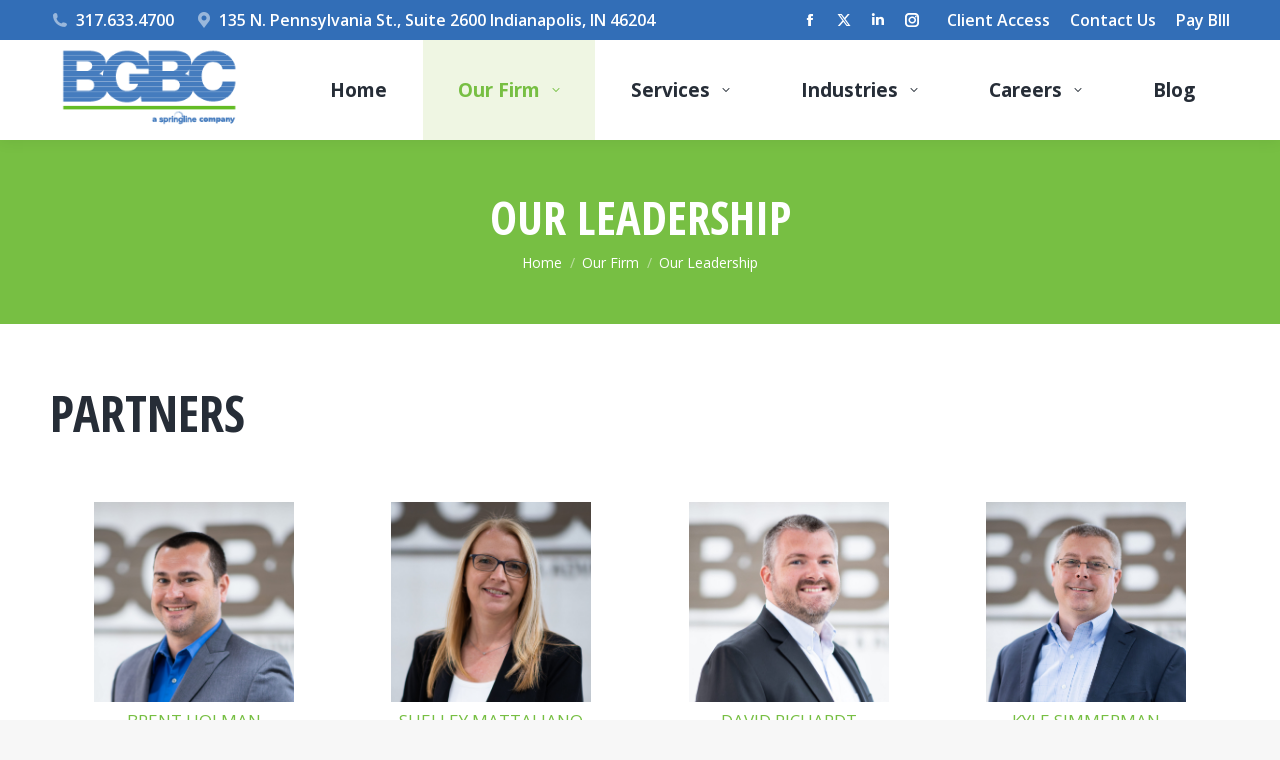

--- FILE ---
content_type: text/html; charset=UTF-8
request_url: https://bgbc.com/ourfirm/leadership-team/
body_size: 21953
content:
<!DOCTYPE html>
<!--[if !(IE 6) | !(IE 7) | !(IE 8)  ]><!-->
<html dir="ltr" lang="en-US" prefix="og: https://ogp.me/ns#" class="no-js">
<!--<![endif]-->
<head>
	<meta charset="UTF-8" />
				<meta name="viewport" content="width=device-width, initial-scale=1, maximum-scale=1, user-scalable=0"/>
			<meta name="theme-color" content="#77bf43"/>	<link rel="profile" href="https://gmpg.org/xfn/11" />
	<title>Our Leadership | BGBC Partners, LLP | Indianapolis CPA Firm | Indiana</title>

		<!-- All in One SEO 4.9.1 - aioseo.com -->
	<meta name="description" content="Get to know the BGBC Leadership Team. Trusted professionals and mentors in public accounting. Indianapolis, Indiana CPA and Advisory firm." />
	<meta name="robots" content="max-image-preview:large" />
	<link rel="canonical" href="https://bgbc.com/ourfirm/leadership-team/" />
	<meta name="generator" content="All in One SEO (AIOSEO) 4.9.1" />
		<meta property="og:locale" content="en_US" />
		<meta property="og:site_name" content="BGBC, a Springline Company - Indianapolis-Based Advisory Firm" />
		<meta property="og:type" content="article" />
		<meta property="og:title" content="Our Leadership | BGBC Partners, LLP | Indianapolis CPA Firm | Indiana" />
		<meta property="og:description" content="Get to know the BGBC Leadership Team. Trusted professionals and mentors in public accounting. Indianapolis, Indiana CPA and Advisory firm." />
		<meta property="og:url" content="https://bgbc.com/ourfirm/leadership-team/" />
		<meta property="article:published_time" content="2018-10-30T18:19:36+00:00" />
		<meta property="article:modified_time" content="2026-01-22T21:06:05+00:00" />
		<meta name="twitter:card" content="summary" />
		<meta name="twitter:title" content="Our Leadership | BGBC Partners, LLP | Indianapolis CPA Firm | Indiana" />
		<meta name="twitter:description" content="Get to know the BGBC Leadership Team. Trusted professionals and mentors in public accounting. Indianapolis, Indiana CPA and Advisory firm." />
		<script type="application/ld+json" class="aioseo-schema">
			{"@context":"https:\/\/schema.org","@graph":[{"@type":"BreadcrumbList","@id":"https:\/\/bgbc.com\/ourfirm\/leadership-team\/#breadcrumblist","itemListElement":[{"@type":"ListItem","@id":"https:\/\/bgbc.com#listItem","position":1,"name":"Home","item":"https:\/\/bgbc.com","nextItem":{"@type":"ListItem","@id":"https:\/\/bgbc.com\/ourfirm\/#listItem","name":"Our Firm"}},{"@type":"ListItem","@id":"https:\/\/bgbc.com\/ourfirm\/#listItem","position":2,"name":"Our Firm","item":"https:\/\/bgbc.com\/ourfirm\/","nextItem":{"@type":"ListItem","@id":"https:\/\/bgbc.com\/ourfirm\/leadership-team\/#listItem","name":"Our Leadership"},"previousItem":{"@type":"ListItem","@id":"https:\/\/bgbc.com#listItem","name":"Home"}},{"@type":"ListItem","@id":"https:\/\/bgbc.com\/ourfirm\/leadership-team\/#listItem","position":3,"name":"Our Leadership","previousItem":{"@type":"ListItem","@id":"https:\/\/bgbc.com\/ourfirm\/#listItem","name":"Our Firm"}}]},{"@type":"Organization","@id":"https:\/\/bgbc.com\/#organization","name":"BGBC, a Springline company | Indianapolis-Based Accounting &amp; Advisory Firm","description":"Indianapolis-Based Advisory Firm","url":"https:\/\/bgbc.com\/","telephone":"+13176334700","logo":{"@type":"ImageObject","url":"https:\/\/bgbc.com\/wp-content\/uploads\/2025\/01\/website-logo-04-04-04.png","@id":"https:\/\/bgbc.com\/ourfirm\/leadership-team\/#organizationLogo","width":234,"height":113},"image":{"@id":"https:\/\/bgbc.com\/ourfirm\/leadership-team\/#organizationLogo"}},{"@type":"WebPage","@id":"https:\/\/bgbc.com\/ourfirm\/leadership-team\/#webpage","url":"https:\/\/bgbc.com\/ourfirm\/leadership-team\/","name":"Our Leadership | BGBC Partners, LLP | Indianapolis CPA Firm | Indiana","description":"Get to know the BGBC Leadership Team. Trusted professionals and mentors in public accounting. Indianapolis, Indiana CPA and Advisory firm.","inLanguage":"en-US","isPartOf":{"@id":"https:\/\/bgbc.com\/#website"},"breadcrumb":{"@id":"https:\/\/bgbc.com\/ourfirm\/leadership-team\/#breadcrumblist"},"datePublished":"2018-10-30T18:19:36+00:00","dateModified":"2026-01-22T21:06:05+00:00"},{"@type":"WebSite","@id":"https:\/\/bgbc.com\/#website","url":"https:\/\/bgbc.com\/","name":"BGBC, a Springline company | Indianapolis-Based Accounting &amp; Advisory Firm","description":"Indianapolis-Based Advisory Firm","inLanguage":"en-US","publisher":{"@id":"https:\/\/bgbc.com\/#organization"}}]}
		</script>
		<!-- All in One SEO -->

<link rel='dns-prefetch' href='//stats.wp.com' />
<link rel='dns-prefetch' href='//fonts.googleapis.com' />
<link rel='dns-prefetch' href='//www.googletagmanager.com' />
<link rel="alternate" type="application/rss+xml" title="BGBC, a Springline Company &raquo; Feed" href="https://bgbc.com/feed/" />
<link rel="alternate" title="oEmbed (JSON)" type="application/json+oembed" href="https://bgbc.com/wp-json/oembed/1.0/embed?url=https%3A%2F%2Fbgbc.com%2Fourfirm%2Fleadership-team%2F" />
<link rel="alternate" title="oEmbed (XML)" type="text/xml+oembed" href="https://bgbc.com/wp-json/oembed/1.0/embed?url=https%3A%2F%2Fbgbc.com%2Fourfirm%2Fleadership-team%2F&#038;format=xml" />
		<!-- This site uses the Google Analytics by MonsterInsights plugin v9.11.1 - Using Analytics tracking - https://www.monsterinsights.com/ -->
							<script src="//www.googletagmanager.com/gtag/js?id=G-QG1YYNJ994"  data-cfasync="false" data-wpfc-render="false" async></script>
			<script data-cfasync="false" data-wpfc-render="false">
				var mi_version = '9.11.1';
				var mi_track_user = true;
				var mi_no_track_reason = '';
								var MonsterInsightsDefaultLocations = {"page_location":"https:\/\/bgbc.com\/ourfirm\/leadership-team\/"};
								MonsterInsightsDefaultLocations.page_location = window.location.href;
								if ( typeof MonsterInsightsPrivacyGuardFilter === 'function' ) {
					var MonsterInsightsLocations = (typeof MonsterInsightsExcludeQuery === 'object') ? MonsterInsightsPrivacyGuardFilter( MonsterInsightsExcludeQuery ) : MonsterInsightsPrivacyGuardFilter( MonsterInsightsDefaultLocations );
				} else {
					var MonsterInsightsLocations = (typeof MonsterInsightsExcludeQuery === 'object') ? MonsterInsightsExcludeQuery : MonsterInsightsDefaultLocations;
				}

								var disableStrs = [
										'ga-disable-G-QG1YYNJ994',
									];

				/* Function to detect opted out users */
				function __gtagTrackerIsOptedOut() {
					for (var index = 0; index < disableStrs.length; index++) {
						if (document.cookie.indexOf(disableStrs[index] + '=true') > -1) {
							return true;
						}
					}

					return false;
				}

				/* Disable tracking if the opt-out cookie exists. */
				if (__gtagTrackerIsOptedOut()) {
					for (var index = 0; index < disableStrs.length; index++) {
						window[disableStrs[index]] = true;
					}
				}

				/* Opt-out function */
				function __gtagTrackerOptout() {
					for (var index = 0; index < disableStrs.length; index++) {
						document.cookie = disableStrs[index] + '=true; expires=Thu, 31 Dec 2099 23:59:59 UTC; path=/';
						window[disableStrs[index]] = true;
					}
				}

				if ('undefined' === typeof gaOptout) {
					function gaOptout() {
						__gtagTrackerOptout();
					}
				}
								window.dataLayer = window.dataLayer || [];

				window.MonsterInsightsDualTracker = {
					helpers: {},
					trackers: {},
				};
				if (mi_track_user) {
					function __gtagDataLayer() {
						dataLayer.push(arguments);
					}

					function __gtagTracker(type, name, parameters) {
						if (!parameters) {
							parameters = {};
						}

						if (parameters.send_to) {
							__gtagDataLayer.apply(null, arguments);
							return;
						}

						if (type === 'event') {
														parameters.send_to = monsterinsights_frontend.v4_id;
							var hookName = name;
							if (typeof parameters['event_category'] !== 'undefined') {
								hookName = parameters['event_category'] + ':' + name;
							}

							if (typeof MonsterInsightsDualTracker.trackers[hookName] !== 'undefined') {
								MonsterInsightsDualTracker.trackers[hookName](parameters);
							} else {
								__gtagDataLayer('event', name, parameters);
							}
							
						} else {
							__gtagDataLayer.apply(null, arguments);
						}
					}

					__gtagTracker('js', new Date());
					__gtagTracker('set', {
						'developer_id.dZGIzZG': true,
											});
					if ( MonsterInsightsLocations.page_location ) {
						__gtagTracker('set', MonsterInsightsLocations);
					}
										__gtagTracker('config', 'G-QG1YYNJ994', {"forceSSL":"true","link_attribution":"true"} );
										window.gtag = __gtagTracker;										(function () {
						/* https://developers.google.com/analytics/devguides/collection/analyticsjs/ */
						/* ga and __gaTracker compatibility shim. */
						var noopfn = function () {
							return null;
						};
						var newtracker = function () {
							return new Tracker();
						};
						var Tracker = function () {
							return null;
						};
						var p = Tracker.prototype;
						p.get = noopfn;
						p.set = noopfn;
						p.send = function () {
							var args = Array.prototype.slice.call(arguments);
							args.unshift('send');
							__gaTracker.apply(null, args);
						};
						var __gaTracker = function () {
							var len = arguments.length;
							if (len === 0) {
								return;
							}
							var f = arguments[len - 1];
							if (typeof f !== 'object' || f === null || typeof f.hitCallback !== 'function') {
								if ('send' === arguments[0]) {
									var hitConverted, hitObject = false, action;
									if ('event' === arguments[1]) {
										if ('undefined' !== typeof arguments[3]) {
											hitObject = {
												'eventAction': arguments[3],
												'eventCategory': arguments[2],
												'eventLabel': arguments[4],
												'value': arguments[5] ? arguments[5] : 1,
											}
										}
									}
									if ('pageview' === arguments[1]) {
										if ('undefined' !== typeof arguments[2]) {
											hitObject = {
												'eventAction': 'page_view',
												'page_path': arguments[2],
											}
										}
									}
									if (typeof arguments[2] === 'object') {
										hitObject = arguments[2];
									}
									if (typeof arguments[5] === 'object') {
										Object.assign(hitObject, arguments[5]);
									}
									if ('undefined' !== typeof arguments[1].hitType) {
										hitObject = arguments[1];
										if ('pageview' === hitObject.hitType) {
											hitObject.eventAction = 'page_view';
										}
									}
									if (hitObject) {
										action = 'timing' === arguments[1].hitType ? 'timing_complete' : hitObject.eventAction;
										hitConverted = mapArgs(hitObject);
										__gtagTracker('event', action, hitConverted);
									}
								}
								return;
							}

							function mapArgs(args) {
								var arg, hit = {};
								var gaMap = {
									'eventCategory': 'event_category',
									'eventAction': 'event_action',
									'eventLabel': 'event_label',
									'eventValue': 'event_value',
									'nonInteraction': 'non_interaction',
									'timingCategory': 'event_category',
									'timingVar': 'name',
									'timingValue': 'value',
									'timingLabel': 'event_label',
									'page': 'page_path',
									'location': 'page_location',
									'title': 'page_title',
									'referrer' : 'page_referrer',
								};
								for (arg in args) {
																		if (!(!args.hasOwnProperty(arg) || !gaMap.hasOwnProperty(arg))) {
										hit[gaMap[arg]] = args[arg];
									} else {
										hit[arg] = args[arg];
									}
								}
								return hit;
							}

							try {
								f.hitCallback();
							} catch (ex) {
							}
						};
						__gaTracker.create = newtracker;
						__gaTracker.getByName = newtracker;
						__gaTracker.getAll = function () {
							return [];
						};
						__gaTracker.remove = noopfn;
						__gaTracker.loaded = true;
						window['__gaTracker'] = __gaTracker;
					})();
									} else {
										console.log("");
					(function () {
						function __gtagTracker() {
							return null;
						}

						window['__gtagTracker'] = __gtagTracker;
						window['gtag'] = __gtagTracker;
					})();
									}
			</script>
							<!-- / Google Analytics by MonsterInsights -->
		<style id='wp-img-auto-sizes-contain-inline-css'>
img:is([sizes=auto i],[sizes^="auto," i]){contain-intrinsic-size:3000px 1500px}
/*# sourceURL=wp-img-auto-sizes-contain-inline-css */
</style>
<link rel='stylesheet' id='genesis-blocks-style-css-css' href='https://bgbc.com/wp-content/plugins/genesis-blocks/dist/style-blocks.build.css?ver=1758659781' media='all' />
<style id='wp-emoji-styles-inline-css'>

	img.wp-smiley, img.emoji {
		display: inline !important;
		border: none !important;
		box-shadow: none !important;
		height: 1em !important;
		width: 1em !important;
		margin: 0 0.07em !important;
		vertical-align: -0.1em !important;
		background: none !important;
		padding: 0 !important;
	}
/*# sourceURL=wp-emoji-styles-inline-css */
</style>
<style id='wp-block-library-inline-css'>
:root{--wp-block-synced-color:#7a00df;--wp-block-synced-color--rgb:122,0,223;--wp-bound-block-color:var(--wp-block-synced-color);--wp-editor-canvas-background:#ddd;--wp-admin-theme-color:#007cba;--wp-admin-theme-color--rgb:0,124,186;--wp-admin-theme-color-darker-10:#006ba1;--wp-admin-theme-color-darker-10--rgb:0,107,160.5;--wp-admin-theme-color-darker-20:#005a87;--wp-admin-theme-color-darker-20--rgb:0,90,135;--wp-admin-border-width-focus:2px}@media (min-resolution:192dpi){:root{--wp-admin-border-width-focus:1.5px}}.wp-element-button{cursor:pointer}:root .has-very-light-gray-background-color{background-color:#eee}:root .has-very-dark-gray-background-color{background-color:#313131}:root .has-very-light-gray-color{color:#eee}:root .has-very-dark-gray-color{color:#313131}:root .has-vivid-green-cyan-to-vivid-cyan-blue-gradient-background{background:linear-gradient(135deg,#00d084,#0693e3)}:root .has-purple-crush-gradient-background{background:linear-gradient(135deg,#34e2e4,#4721fb 50%,#ab1dfe)}:root .has-hazy-dawn-gradient-background{background:linear-gradient(135deg,#faaca8,#dad0ec)}:root .has-subdued-olive-gradient-background{background:linear-gradient(135deg,#fafae1,#67a671)}:root .has-atomic-cream-gradient-background{background:linear-gradient(135deg,#fdd79a,#004a59)}:root .has-nightshade-gradient-background{background:linear-gradient(135deg,#330968,#31cdcf)}:root .has-midnight-gradient-background{background:linear-gradient(135deg,#020381,#2874fc)}:root{--wp--preset--font-size--normal:16px;--wp--preset--font-size--huge:42px}.has-regular-font-size{font-size:1em}.has-larger-font-size{font-size:2.625em}.has-normal-font-size{font-size:var(--wp--preset--font-size--normal)}.has-huge-font-size{font-size:var(--wp--preset--font-size--huge)}.has-text-align-center{text-align:center}.has-text-align-left{text-align:left}.has-text-align-right{text-align:right}.has-fit-text{white-space:nowrap!important}#end-resizable-editor-section{display:none}.aligncenter{clear:both}.items-justified-left{justify-content:flex-start}.items-justified-center{justify-content:center}.items-justified-right{justify-content:flex-end}.items-justified-space-between{justify-content:space-between}.screen-reader-text{border:0;clip-path:inset(50%);height:1px;margin:-1px;overflow:hidden;padding:0;position:absolute;width:1px;word-wrap:normal!important}.screen-reader-text:focus{background-color:#ddd;clip-path:none;color:#444;display:block;font-size:1em;height:auto;left:5px;line-height:normal;padding:15px 23px 14px;text-decoration:none;top:5px;width:auto;z-index:100000}html :where(.has-border-color){border-style:solid}html :where([style*=border-top-color]){border-top-style:solid}html :where([style*=border-right-color]){border-right-style:solid}html :where([style*=border-bottom-color]){border-bottom-style:solid}html :where([style*=border-left-color]){border-left-style:solid}html :where([style*=border-width]){border-style:solid}html :where([style*=border-top-width]){border-top-style:solid}html :where([style*=border-right-width]){border-right-style:solid}html :where([style*=border-bottom-width]){border-bottom-style:solid}html :where([style*=border-left-width]){border-left-style:solid}html :where(img[class*=wp-image-]){height:auto;max-width:100%}:where(figure){margin:0 0 1em}html :where(.is-position-sticky){--wp-admin--admin-bar--position-offset:var(--wp-admin--admin-bar--height,0px)}@media screen and (max-width:600px){html :where(.is-position-sticky){--wp-admin--admin-bar--position-offset:0px}}

/*# sourceURL=wp-block-library-inline-css */
</style><style id='global-styles-inline-css'>
:root{--wp--preset--aspect-ratio--square: 1;--wp--preset--aspect-ratio--4-3: 4/3;--wp--preset--aspect-ratio--3-4: 3/4;--wp--preset--aspect-ratio--3-2: 3/2;--wp--preset--aspect-ratio--2-3: 2/3;--wp--preset--aspect-ratio--16-9: 16/9;--wp--preset--aspect-ratio--9-16: 9/16;--wp--preset--color--black: #000000;--wp--preset--color--cyan-bluish-gray: #abb8c3;--wp--preset--color--white: #FFF;--wp--preset--color--pale-pink: #f78da7;--wp--preset--color--vivid-red: #cf2e2e;--wp--preset--color--luminous-vivid-orange: #ff6900;--wp--preset--color--luminous-vivid-amber: #fcb900;--wp--preset--color--light-green-cyan: #7bdcb5;--wp--preset--color--vivid-green-cyan: #00d084;--wp--preset--color--pale-cyan-blue: #8ed1fc;--wp--preset--color--vivid-cyan-blue: #0693e3;--wp--preset--color--vivid-purple: #9b51e0;--wp--preset--color--accent: #77bf43;--wp--preset--color--dark-gray: #111;--wp--preset--color--light-gray: #767676;--wp--preset--gradient--vivid-cyan-blue-to-vivid-purple: linear-gradient(135deg,rgb(6,147,227) 0%,rgb(155,81,224) 100%);--wp--preset--gradient--light-green-cyan-to-vivid-green-cyan: linear-gradient(135deg,rgb(122,220,180) 0%,rgb(0,208,130) 100%);--wp--preset--gradient--luminous-vivid-amber-to-luminous-vivid-orange: linear-gradient(135deg,rgb(252,185,0) 0%,rgb(255,105,0) 100%);--wp--preset--gradient--luminous-vivid-orange-to-vivid-red: linear-gradient(135deg,rgb(255,105,0) 0%,rgb(207,46,46) 100%);--wp--preset--gradient--very-light-gray-to-cyan-bluish-gray: linear-gradient(135deg,rgb(238,238,238) 0%,rgb(169,184,195) 100%);--wp--preset--gradient--cool-to-warm-spectrum: linear-gradient(135deg,rgb(74,234,220) 0%,rgb(151,120,209) 20%,rgb(207,42,186) 40%,rgb(238,44,130) 60%,rgb(251,105,98) 80%,rgb(254,248,76) 100%);--wp--preset--gradient--blush-light-purple: linear-gradient(135deg,rgb(255,206,236) 0%,rgb(152,150,240) 100%);--wp--preset--gradient--blush-bordeaux: linear-gradient(135deg,rgb(254,205,165) 0%,rgb(254,45,45) 50%,rgb(107,0,62) 100%);--wp--preset--gradient--luminous-dusk: linear-gradient(135deg,rgb(255,203,112) 0%,rgb(199,81,192) 50%,rgb(65,88,208) 100%);--wp--preset--gradient--pale-ocean: linear-gradient(135deg,rgb(255,245,203) 0%,rgb(182,227,212) 50%,rgb(51,167,181) 100%);--wp--preset--gradient--electric-grass: linear-gradient(135deg,rgb(202,248,128) 0%,rgb(113,206,126) 100%);--wp--preset--gradient--midnight: linear-gradient(135deg,rgb(2,3,129) 0%,rgb(40,116,252) 100%);--wp--preset--font-size--small: 13px;--wp--preset--font-size--medium: 20px;--wp--preset--font-size--large: 36px;--wp--preset--font-size--x-large: 42px;--wp--preset--spacing--20: 0.44rem;--wp--preset--spacing--30: 0.67rem;--wp--preset--spacing--40: 1rem;--wp--preset--spacing--50: 1.5rem;--wp--preset--spacing--60: 2.25rem;--wp--preset--spacing--70: 3.38rem;--wp--preset--spacing--80: 5.06rem;--wp--preset--shadow--natural: 6px 6px 9px rgba(0, 0, 0, 0.2);--wp--preset--shadow--deep: 12px 12px 50px rgba(0, 0, 0, 0.4);--wp--preset--shadow--sharp: 6px 6px 0px rgba(0, 0, 0, 0.2);--wp--preset--shadow--outlined: 6px 6px 0px -3px rgb(255, 255, 255), 6px 6px rgb(0, 0, 0);--wp--preset--shadow--crisp: 6px 6px 0px rgb(0, 0, 0);}:where(.is-layout-flex){gap: 0.5em;}:where(.is-layout-grid){gap: 0.5em;}body .is-layout-flex{display: flex;}.is-layout-flex{flex-wrap: wrap;align-items: center;}.is-layout-flex > :is(*, div){margin: 0;}body .is-layout-grid{display: grid;}.is-layout-grid > :is(*, div){margin: 0;}:where(.wp-block-columns.is-layout-flex){gap: 2em;}:where(.wp-block-columns.is-layout-grid){gap: 2em;}:where(.wp-block-post-template.is-layout-flex){gap: 1.25em;}:where(.wp-block-post-template.is-layout-grid){gap: 1.25em;}.has-black-color{color: var(--wp--preset--color--black) !important;}.has-cyan-bluish-gray-color{color: var(--wp--preset--color--cyan-bluish-gray) !important;}.has-white-color{color: var(--wp--preset--color--white) !important;}.has-pale-pink-color{color: var(--wp--preset--color--pale-pink) !important;}.has-vivid-red-color{color: var(--wp--preset--color--vivid-red) !important;}.has-luminous-vivid-orange-color{color: var(--wp--preset--color--luminous-vivid-orange) !important;}.has-luminous-vivid-amber-color{color: var(--wp--preset--color--luminous-vivid-amber) !important;}.has-light-green-cyan-color{color: var(--wp--preset--color--light-green-cyan) !important;}.has-vivid-green-cyan-color{color: var(--wp--preset--color--vivid-green-cyan) !important;}.has-pale-cyan-blue-color{color: var(--wp--preset--color--pale-cyan-blue) !important;}.has-vivid-cyan-blue-color{color: var(--wp--preset--color--vivid-cyan-blue) !important;}.has-vivid-purple-color{color: var(--wp--preset--color--vivid-purple) !important;}.has-black-background-color{background-color: var(--wp--preset--color--black) !important;}.has-cyan-bluish-gray-background-color{background-color: var(--wp--preset--color--cyan-bluish-gray) !important;}.has-white-background-color{background-color: var(--wp--preset--color--white) !important;}.has-pale-pink-background-color{background-color: var(--wp--preset--color--pale-pink) !important;}.has-vivid-red-background-color{background-color: var(--wp--preset--color--vivid-red) !important;}.has-luminous-vivid-orange-background-color{background-color: var(--wp--preset--color--luminous-vivid-orange) !important;}.has-luminous-vivid-amber-background-color{background-color: var(--wp--preset--color--luminous-vivid-amber) !important;}.has-light-green-cyan-background-color{background-color: var(--wp--preset--color--light-green-cyan) !important;}.has-vivid-green-cyan-background-color{background-color: var(--wp--preset--color--vivid-green-cyan) !important;}.has-pale-cyan-blue-background-color{background-color: var(--wp--preset--color--pale-cyan-blue) !important;}.has-vivid-cyan-blue-background-color{background-color: var(--wp--preset--color--vivid-cyan-blue) !important;}.has-vivid-purple-background-color{background-color: var(--wp--preset--color--vivid-purple) !important;}.has-black-border-color{border-color: var(--wp--preset--color--black) !important;}.has-cyan-bluish-gray-border-color{border-color: var(--wp--preset--color--cyan-bluish-gray) !important;}.has-white-border-color{border-color: var(--wp--preset--color--white) !important;}.has-pale-pink-border-color{border-color: var(--wp--preset--color--pale-pink) !important;}.has-vivid-red-border-color{border-color: var(--wp--preset--color--vivid-red) !important;}.has-luminous-vivid-orange-border-color{border-color: var(--wp--preset--color--luminous-vivid-orange) !important;}.has-luminous-vivid-amber-border-color{border-color: var(--wp--preset--color--luminous-vivid-amber) !important;}.has-light-green-cyan-border-color{border-color: var(--wp--preset--color--light-green-cyan) !important;}.has-vivid-green-cyan-border-color{border-color: var(--wp--preset--color--vivid-green-cyan) !important;}.has-pale-cyan-blue-border-color{border-color: var(--wp--preset--color--pale-cyan-blue) !important;}.has-vivid-cyan-blue-border-color{border-color: var(--wp--preset--color--vivid-cyan-blue) !important;}.has-vivid-purple-border-color{border-color: var(--wp--preset--color--vivid-purple) !important;}.has-vivid-cyan-blue-to-vivid-purple-gradient-background{background: var(--wp--preset--gradient--vivid-cyan-blue-to-vivid-purple) !important;}.has-light-green-cyan-to-vivid-green-cyan-gradient-background{background: var(--wp--preset--gradient--light-green-cyan-to-vivid-green-cyan) !important;}.has-luminous-vivid-amber-to-luminous-vivid-orange-gradient-background{background: var(--wp--preset--gradient--luminous-vivid-amber-to-luminous-vivid-orange) !important;}.has-luminous-vivid-orange-to-vivid-red-gradient-background{background: var(--wp--preset--gradient--luminous-vivid-orange-to-vivid-red) !important;}.has-very-light-gray-to-cyan-bluish-gray-gradient-background{background: var(--wp--preset--gradient--very-light-gray-to-cyan-bluish-gray) !important;}.has-cool-to-warm-spectrum-gradient-background{background: var(--wp--preset--gradient--cool-to-warm-spectrum) !important;}.has-blush-light-purple-gradient-background{background: var(--wp--preset--gradient--blush-light-purple) !important;}.has-blush-bordeaux-gradient-background{background: var(--wp--preset--gradient--blush-bordeaux) !important;}.has-luminous-dusk-gradient-background{background: var(--wp--preset--gradient--luminous-dusk) !important;}.has-pale-ocean-gradient-background{background: var(--wp--preset--gradient--pale-ocean) !important;}.has-electric-grass-gradient-background{background: var(--wp--preset--gradient--electric-grass) !important;}.has-midnight-gradient-background{background: var(--wp--preset--gradient--midnight) !important;}.has-small-font-size{font-size: var(--wp--preset--font-size--small) !important;}.has-medium-font-size{font-size: var(--wp--preset--font-size--medium) !important;}.has-large-font-size{font-size: var(--wp--preset--font-size--large) !important;}.has-x-large-font-size{font-size: var(--wp--preset--font-size--x-large) !important;}
/*# sourceURL=global-styles-inline-css */
</style>

<style id='classic-theme-styles-inline-css'>
/*! This file is auto-generated */
.wp-block-button__link{color:#fff;background-color:#32373c;border-radius:9999px;box-shadow:none;text-decoration:none;padding:calc(.667em + 2px) calc(1.333em + 2px);font-size:1.125em}.wp-block-file__button{background:#32373c;color:#fff;text-decoration:none}
/*# sourceURL=/wp-includes/css/classic-themes.min.css */
</style>
<link rel='stylesheet' id='the7-font-css' href='https://bgbc.com/wp-content/themes/dt-the7/fonts/icomoon-the7-font/icomoon-the7-font.min.css?ver=14.0.0' media='all' />
<link rel='stylesheet' id='the7-awesome-fonts-css' href='https://bgbc.com/wp-content/themes/dt-the7/fonts/FontAwesome/css/all.min.css?ver=14.0.0' media='all' />
<link rel='stylesheet' id='js_composer_front-css' href='//bgbc.com/wp-content/uploads/js_composer/js_composer_front_custom.css?ver=8.7.2' media='all' />
<link rel='stylesheet' id='dt-web-fonts-css' href='https://fonts.googleapis.com/css?family=Roboto:400,600,700%7COpen+Sans:400,600,700%7CRoboto+Condensed:400,600,700%7COpen+Sans+Condensed:400,600,700' media='all' />
<link rel='stylesheet' id='dt-main-css' href='https://bgbc.com/wp-content/themes/dt-the7/css/main.min.css?ver=14.0.0' media='all' />
<style id='dt-main-inline-css'>
body #load {
  display: block;
  height: 100%;
  overflow: hidden;
  position: fixed;
  width: 100%;
  z-index: 9901;
  opacity: 1;
  visibility: visible;
  transition: all .35s ease-out;
}
.load-wrap {
  width: 100%;
  height: 100%;
  background-position: center center;
  background-repeat: no-repeat;
  text-align: center;
  display: -ms-flexbox;
  display: -ms-flex;
  display: flex;
  -ms-align-items: center;
  -ms-flex-align: center;
  align-items: center;
  -ms-flex-flow: column wrap;
  flex-flow: column wrap;
  -ms-flex-pack: center;
  -ms-justify-content: center;
  justify-content: center;
}
.load-wrap > svg {
  position: absolute;
  top: 50%;
  left: 50%;
  transform: translate(-50%,-50%);
}
#load {
  background: var(--the7-elementor-beautiful-loading-bg,#ffffff);
  --the7-beautiful-spinner-color2: var(--the7-beautiful-spinner-color,#77bf43);
}

/*# sourceURL=dt-main-inline-css */
</style>
<link rel='stylesheet' id='the7-custom-scrollbar-css' href='https://bgbc.com/wp-content/themes/dt-the7/lib/custom-scrollbar/custom-scrollbar.min.css?ver=14.0.0' media='all' />
<link rel='stylesheet' id='the7-wpbakery-css' href='https://bgbc.com/wp-content/themes/dt-the7/css/wpbakery.min.css?ver=14.0.0' media='all' />
<link rel='stylesheet' id='the7-core-css' href='https://bgbc.com/wp-content/plugins/dt-the7-core/assets/css/post-type.min.css?ver=2.7.12' media='all' />
<link rel='stylesheet' id='the7-css-vars-css' href='https://bgbc.com/wp-content/uploads/the7-css/css-vars.css?ver=3a0e615db69b' media='all' />
<link rel='stylesheet' id='dt-custom-css' href='https://bgbc.com/wp-content/uploads/the7-css/custom.css?ver=3a0e615db69b' media='all' />
<link rel='stylesheet' id='dt-media-css' href='https://bgbc.com/wp-content/uploads/the7-css/media.css?ver=3a0e615db69b' media='all' />
<link rel='stylesheet' id='the7-mega-menu-css' href='https://bgbc.com/wp-content/uploads/the7-css/mega-menu.css?ver=3a0e615db69b' media='all' />
<link rel='stylesheet' id='the7-elements-albums-portfolio-css' href='https://bgbc.com/wp-content/uploads/the7-css/the7-elements-albums-portfolio.css?ver=3a0e615db69b' media='all' />
<link rel='stylesheet' id='the7-elements-css' href='https://bgbc.com/wp-content/uploads/the7-css/post-type-dynamic.css?ver=3a0e615db69b' media='all' />
<link rel='stylesheet' id='style-css' href='https://bgbc.com/wp-content/themes/dt-the7/style.css?ver=14.0.0' media='all' />
<link rel='stylesheet' id='ultimate-vc-addons-style-css' href='https://bgbc.com/wp-content/plugins/Ultimate_VC_Addons/assets/min-css/style.min.css?ver=3.21.2' media='all' />
<link rel='stylesheet' id='ultimate-vc-addons-headings-style-css' href='https://bgbc.com/wp-content/plugins/Ultimate_VC_Addons/assets/min-css/headings.min.css?ver=3.21.2' media='all' />
<script src="https://bgbc.com/wp-includes/js/jquery/jquery.min.js?ver=3.7.1" id="jquery-core-js"></script>
<script src="https://bgbc.com/wp-includes/js/jquery/jquery-migrate.min.js?ver=3.4.1" id="jquery-migrate-js"></script>
<script src="https://bgbc.com/wp-content/plugins/google-analytics-for-wordpress/assets/js/frontend-gtag.min.js?ver=9.11.1" id="monsterinsights-frontend-script-js" async data-wp-strategy="async"></script>
<script data-cfasync="false" data-wpfc-render="false" id='monsterinsights-frontend-script-js-extra'>var monsterinsights_frontend = {"js_events_tracking":"true","download_extensions":"doc,pdf,ppt,zip,xls,docx,pptx,xlsx","inbound_paths":"[{\"path\":\"\\\/go\\\/\",\"label\":\"affiliate\"},{\"path\":\"\\\/recommend\\\/\",\"label\":\"affiliate\"}]","home_url":"https:\/\/bgbc.com","hash_tracking":"false","v4_id":"G-QG1YYNJ994"};</script>
<script id="dt-above-fold-js-extra">
var dtLocal = {"themeUrl":"https://bgbc.com/wp-content/themes/dt-the7","passText":"To view this protected post, enter the password below:","moreButtonText":{"loading":"Loading...","loadMore":"Load more"},"postID":"256","ajaxurl":"https://bgbc.com/wp-admin/admin-ajax.php","REST":{"baseUrl":"https://bgbc.com/wp-json/the7/v1","endpoints":{"sendMail":"/send-mail"}},"contactMessages":{"required":"One or more fields have an error. Please check and try again.","terms":"Please accept the privacy policy.","fillTheCaptchaError":"Please, fill the captcha."},"captchaSiteKey":"","ajaxNonce":"d6094af49d","pageData":{"type":"page","template":"page","layout":null},"themeSettings":{"smoothScroll":"off","lazyLoading":false,"desktopHeader":{"height":100},"ToggleCaptionEnabled":"disabled","ToggleCaption":"Navigation","floatingHeader":{"showAfter":160,"showMenu":true,"height":90,"logo":{"showLogo":true,"html":"\u003Cimg class=\" preload-me\" src=\"https://bgbc.com/wp-content/uploads/2025/01/website-logo-04-04-04.png\" srcset=\"https://bgbc.com/wp-content/uploads/2025/01/website-logo-04-04-04.png 234w\" width=\"234\" height=\"113\"   sizes=\"234px\" alt=\"BGBC, a Springline Company\" /\u003E","url":"https://bgbc.com/"}},"topLine":{"floatingTopLine":{"logo":{"showLogo":false,"html":""}}},"mobileHeader":{"firstSwitchPoint":1100,"secondSwitchPoint":778,"firstSwitchPointHeight":70,"secondSwitchPointHeight":60,"mobileToggleCaptionEnabled":"disabled","mobileToggleCaption":"Menu"},"stickyMobileHeaderFirstSwitch":{"logo":{"html":"\u003Cimg class=\" preload-me\" src=\"https://bgbc.com/wp-content/uploads/2025/01/website-logo-04-04-04.png\" srcset=\"https://bgbc.com/wp-content/uploads/2025/01/website-logo-04-04-04.png 234w\" width=\"234\" height=\"113\"   sizes=\"234px\" alt=\"BGBC, a Springline Company\" /\u003E"}},"stickyMobileHeaderSecondSwitch":{"logo":{"html":""}},"sidebar":{"switchPoint":990},"boxedWidth":"1340px"},"VCMobileScreenWidth":"778"};
var dtShare = {"shareButtonText":{"facebook":"Share on Facebook","twitter":"Share on X","pinterest":"Pin it","linkedin":"Share on Linkedin","whatsapp":"Share on Whatsapp"},"overlayOpacity":"80"};
//# sourceURL=dt-above-fold-js-extra
</script>
<script src="https://bgbc.com/wp-content/themes/dt-the7/js/above-the-fold.min.js?ver=14.0.0" id="dt-above-fold-js"></script>
<script src="https://bgbc.com/wp-content/plugins/Ultimate_VC_Addons/assets/min-js/ultimate-params.min.js?ver=3.21.2" id="ultimate-vc-addons-params-js"></script>
<script src="https://bgbc.com/wp-content/plugins/Ultimate_VC_Addons/assets/min-js/headings.min.js?ver=3.21.2" id="ultimate-vc-addons-headings-script-js"></script>
<script></script><link rel="https://api.w.org/" href="https://bgbc.com/wp-json/" /><link rel="alternate" title="JSON" type="application/json" href="https://bgbc.com/wp-json/wp/v2/pages/256" /><link rel="EditURI" type="application/rsd+xml" title="RSD" href="https://bgbc.com/xmlrpc.php?rsd" />
<link rel='shortlink' href='https://bgbc.com/?p=256' />

		<!-- GA Google Analytics @ https://m0n.co/ga -->
		<script async src="https://www.googletagmanager.com/gtag/js?id=UA-6001718-20"></script>
		<script>
			window.dataLayer = window.dataLayer || [];
			function gtag(){dataLayer.push(arguments);}
			gtag('js', new Date());
			gtag('config', 'UA-6001718-20');
		</script>

	<meta name="generator" content="Site Kit by Google 1.167.0" /><style type="text/css" id="simple-css-output">.move-icons-under-position .team-desc .post-details { -webkit-order: 2; -ms-flex-order: 2; order: 2; display: none !important;}.hidecontent { display: none !important;}.team-carousel-shortcode.team-carousel-shortcode-id-edc77ee92e1cda867d3d586b024a47b3 .team-desc { padding: 20px 20px 0px 20px !important;}.top-header .main-nav.level-arrows-on>li.has-children>a .menu-text { position: relative; padding-right: 20px !important; display: inline-block; vertical-align: top;}/*HEADINGS CUSTOM*/.greencolor h4 { color: #93c249 !important;}@media only screen and (max-width: 600px) {.slanted-slides { font-size: 50px !important; color: #ffffff; text-align: center !important;} .vc_icon_element.vc_icon_element-outer .vc_icon_element-inner { text-align: center !important; display: inline-block; border: 2px solid transparent; width: 3em; height: 3em; box-sizing: content-box; position: relative; top: 50%; left: 40%;}}header div.branding a.same-logo img { max-width: 200px !important;}</style>	<style>img#wpstats{display:none}</style>
		<meta name="generator" content="Powered by WPBakery Page Builder - drag and drop page builder for WordPress."/>
<meta name="generator" content="Powered by Slider Revolution 6.7.38 - responsive, Mobile-Friendly Slider Plugin for WordPress with comfortable drag and drop interface." />
<script type="text/javascript" id="the7-loader-script">
document.addEventListener("DOMContentLoaded", function(event) {
	var load = document.getElementById("load");
	if(!load.classList.contains('loader-removed')){
		var removeLoading = setTimeout(function() {
			load.className += " loader-removed";
		}, 300);
	}
});
</script>
		<link rel="icon" href="https://bgbc.com/wp-content/uploads/2022/07/favicon.png" type="image/png" sizes="16x16"/><link rel="icon" href="https://bgbc.com/wp-content/uploads/2022/07/favicon.png" type="image/png" sizes="32x32"/><script data-jetpack-boost="ignore">function setREVStartSize(e){
			//window.requestAnimationFrame(function() {
				window.RSIW = window.RSIW===undefined ? window.innerWidth : window.RSIW;
				window.RSIH = window.RSIH===undefined ? window.innerHeight : window.RSIH;
				try {
					var pw = document.getElementById(e.c).parentNode.offsetWidth,
						newh;
					pw = pw===0 || isNaN(pw) || (e.l=="fullwidth" || e.layout=="fullwidth") ? window.RSIW : pw;
					e.tabw = e.tabw===undefined ? 0 : parseInt(e.tabw);
					e.thumbw = e.thumbw===undefined ? 0 : parseInt(e.thumbw);
					e.tabh = e.tabh===undefined ? 0 : parseInt(e.tabh);
					e.thumbh = e.thumbh===undefined ? 0 : parseInt(e.thumbh);
					e.tabhide = e.tabhide===undefined ? 0 : parseInt(e.tabhide);
					e.thumbhide = e.thumbhide===undefined ? 0 : parseInt(e.thumbhide);
					e.mh = e.mh===undefined || e.mh=="" || e.mh==="auto" ? 0 : parseInt(e.mh,0);
					if(e.layout==="fullscreen" || e.l==="fullscreen")
						newh = Math.max(e.mh,window.RSIH);
					else{
						e.gw = Array.isArray(e.gw) ? e.gw : [e.gw];
						for (var i in e.rl) if (e.gw[i]===undefined || e.gw[i]===0) e.gw[i] = e.gw[i-1];
						e.gh = e.el===undefined || e.el==="" || (Array.isArray(e.el) && e.el.length==0)? e.gh : e.el;
						e.gh = Array.isArray(e.gh) ? e.gh : [e.gh];
						for (var i in e.rl) if (e.gh[i]===undefined || e.gh[i]===0) e.gh[i] = e.gh[i-1];
											
						var nl = new Array(e.rl.length),
							ix = 0,
							sl;
						e.tabw = e.tabhide>=pw ? 0 : e.tabw;
						e.thumbw = e.thumbhide>=pw ? 0 : e.thumbw;
						e.tabh = e.tabhide>=pw ? 0 : e.tabh;
						e.thumbh = e.thumbhide>=pw ? 0 : e.thumbh;
						for (var i in e.rl) nl[i] = e.rl[i]<window.RSIW ? 0 : e.rl[i];
						sl = nl[0];
						for (var i in nl) if (sl>nl[i] && nl[i]>0) { sl = nl[i]; ix=i;}
						var m = pw>(e.gw[ix]+e.tabw+e.thumbw) ? 1 : (pw-(e.tabw+e.thumbw)) / (e.gw[ix]);
						newh =  (e.gh[ix] * m) + (e.tabh + e.thumbh);
					}
					var el = document.getElementById(e.c);
					if (el!==null && el) el.style.height = newh+"px";
					el = document.getElementById(e.c+"_wrapper");
					if (el!==null && el) {
						el.style.height = newh+"px";
						el.style.display = "block";
					}
				} catch(e){
					console.log("Failure at Presize of Slider:" + e)
				}
			//});
		  };</script>
<style type="text/css" data-type="vc_shortcodes-custom-css">.vc_custom_1657728064195{padding-bottom: 20px !important;}.vc_custom_1560794933055{padding-bottom: 60px !important;}.vc_custom_1560794933055{padding-bottom: 60px !important;}.vc_custom_1657724455795{padding-top: 50px !important;}.vc_custom_1560795227777{padding-bottom: 50px !important;}</style><noscript><style> .wpb_animate_when_almost_visible { opacity: 1; }</style></noscript><style id='the7-custom-inline-css' type='text/css'>
.alignfull {
  margin-top: calc(2 * 1rem);
  margin-right: 0;
  margin-bottom: calc(2 * 1rem);
  margin-left: 0;
  max-width: 100%;
}

.wp-block-image.alignfull img {
  width: 100vw;
  margin-left: auto;
  margin-right: auto;
}

</style>
<link rel='stylesheet' id='rs-plugin-settings-css' href='//bgbc.com/wp-content/plugins/revslider/sr6/assets/css/rs6.css?ver=6.7.38' media='all' />
<style id='rs-plugin-settings-inline-css'>
#rs-demo-id {}
/*# sourceURL=rs-plugin-settings-inline-css */
</style>
</head>
<body id="the7-body" class="wp-singular page-template-default page page-id-256 page-child parent-pageid-247 wp-embed-responsive wp-theme-dt-the7 the7-core-ver-2.7.12 dt-responsive-on right-mobile-menu-close-icon ouside-menu-close-icon mobile-hamburger-close-bg-enable mobile-hamburger-close-bg-hover-enable  fade-medium-mobile-menu-close-icon fade-medium-menu-close-icon srcset-enabled btn-flat custom-btn-color custom-btn-hover-color phantom-sticky phantom-shadow-decoration phantom-main-logo-on sticky-mobile-header top-header first-switch-logo-left first-switch-menu-right second-switch-logo-left second-switch-menu-right right-mobile-menu layzr-loading-on inline-message-style the7-ver-14.0.0 dt-fa-compatibility wpb-js-composer js-comp-ver-8.7.2 vc_responsive">
<!-- The7 14.0.0 -->
<div id="load" class="hourglass-loader">
	<div class="load-wrap"><style type="text/css">
    .the7-spinner {
        width: 60px;
        height: 72px;
        position: relative;
    }
    .the7-spinner > div {
        animation: spinner-animation 1.2s cubic-bezier(1, 1, 1, 1) infinite;
        width: 9px;
        left: 0;
        display: inline-block;
        position: absolute;
        background-color:var(--the7-beautiful-spinner-color2);
        height: 18px;
        top: 27px;
    }
    div.the7-spinner-animate-2 {
        animation-delay: 0.2s;
        left: 13px
    }
    div.the7-spinner-animate-3 {
        animation-delay: 0.4s;
        left: 26px
    }
    div.the7-spinner-animate-4 {
        animation-delay: 0.6s;
        left: 39px
    }
    div.the7-spinner-animate-5 {
        animation-delay: 0.8s;
        left: 52px
    }
    @keyframes spinner-animation {
        0% {
            top: 27px;
            height: 18px;
        }
        20% {
            top: 9px;
            height: 54px;
        }
        50% {
            top: 27px;
            height: 18px;
        }
        100% {
            top: 27px;
            height: 18px;
        }
    }
</style>

<div class="the7-spinner">
    <div class="the7-spinner-animate-1"></div>
    <div class="the7-spinner-animate-2"></div>
    <div class="the7-spinner-animate-3"></div>
    <div class="the7-spinner-animate-4"></div>
    <div class="the7-spinner-animate-5"></div>
</div></div>
</div>
<div id="page" >
	<a class="skip-link screen-reader-text" href="#content">Skip to content</a>

<div class="masthead inline-header justify widgets full-height full-width shadow-decoration shadow-mobile-header-decoration medium-mobile-menu-icon dt-parent-menu-clickable show-sub-menu-on-hover show-mobile-logo" >

	<div class="top-bar top-bar-line-hide">
	<div class="top-bar-bg" ></div>
	<div class="left-widgets mini-widgets"><span class="mini-contacts phone show-on-desktop in-top-bar-left in-top-bar"><i class="fa-fw the7-mw-icon-phone-bold"></i>317.633.4700</span><span class="mini-contacts address show-on-desktop in-top-bar-left in-top-bar"><i class="fa-fw the7-mw-icon-address-bold"></i>135 N. Pennsylvania St., Suite 2600 Indianapolis, IN  46204</span></div><div class="right-widgets mini-widgets"><div class="soc-ico show-on-desktop in-top-bar-right in-menu-second-switch disabled-bg disabled-border border-off hover-custom-bg hover-disabled-border  hover-border-off"><a title="Facebook page opens in new window" href="https://www.facebook.com/BGBCPartners/" target="_blank" class="facebook"><span class="soc-font-icon"></span><span class="screen-reader-text">Facebook page opens in new window</span></a><a title="X page opens in new window" href="https://twitter.com/bgbcpartnersllp" target="_blank" class="twitter"><span class="soc-font-icon"></span><span class="screen-reader-text">X page opens in new window</span></a><a title="Linkedin page opens in new window" href="https://www.linkedin.com/company/bgbc-partners-llp/" target="_blank" class="linkedin"><span class="soc-font-icon"></span><span class="screen-reader-text">Linkedin page opens in new window</span></a><a title="Instagram page opens in new window" href="https://www.instagram.com/bgbc_partners/" target="_blank" class="instagram"><span class="soc-font-icon"></span><span class="screen-reader-text">Instagram page opens in new window</span></a></div><div class="mini-nav show-on-desktop near-logo-first-switch in-menu-second-switch list-type-menu list-type-menu-first-switch list-type-menu-second-switch"><ul id="top-menu"><li class="menu-item menu-item-type-custom menu-item-object-custom menu-item-3558 first depth-0"><a href='/client-access/' data-level='1'><span class="menu-item-text"><span class="menu-text">Client Access</span></span></a></li> <li class="menu-item menu-item-type-post_type menu-item-object-page menu-item-3556 depth-0"><a href='https://bgbc.com/contact-us/' data-level='1'><span class="menu-item-text"><span class="menu-text">Contact Us</span></span></a></li> <li class="menu-item menu-item-type-post_type menu-item-object-page menu-item-3563 last depth-0"><a href='https://bgbc.com/pay-bill/' data-level='1'><span class="menu-item-text"><span class="menu-text">Pay BIll</span></span></a></li> </ul><div class="menu-select"><span class="customSelect1"><span class="customSelectInner"><i class=" the7-mw-icon-dropdown-menu-bold"></i>Top Menu</span></span></div></div></div></div>

	<header class="header-bar" role="banner">

		<div class="branding">
	<div id="site-title" class="assistive-text">BGBC, a Springline Company</div>
	<div id="site-description" class="assistive-text">Indianapolis-Based Advisory Firm</div>
	<a class="same-logo" href="https://bgbc.com/"><img class=" preload-me" src="https://bgbc.com/wp-content/uploads/2025/01/website-logo-04-04-04.png" srcset="https://bgbc.com/wp-content/uploads/2025/01/website-logo-04-04-04.png 234w" width="234" height="113"   sizes="234px" alt="BGBC, a Springline Company" /></a></div>

		<ul id="primary-menu" class="main-nav bg-outline-decoration hover-bg-decoration active-bg-decoration level-arrows-on outside-item-remove-margin"><li class="menu-item menu-item-type-post_type menu-item-object-page menu-item-home menu-item-1944 first depth-0"><a href='https://bgbc.com/' data-level='1'><span class="menu-item-text"><span class="menu-text">Home</span></span></a></li> <li class="menu-item menu-item-type-post_type menu-item-object-page current-page-ancestor current-menu-ancestor current-menu-parent current-page-parent current_page_parent current_page_ancestor menu-item-has-children menu-item-1940 act has-children depth-0"><a href='https://bgbc.com/ourfirm/' class=' mega-menu-img mega-menu-img-left' data-level='1' aria-haspopup='true' aria-expanded='false'><span class="menu-item-text"><span class="menu-text">Our Firm</span></span></a><ul class="sub-nav level-arrows-on" role="group"><li class="menu-item menu-item-type-post_type menu-item-object-page current-menu-item page_item page-item-256 current_page_item menu-item-1943 act first depth-1"><a href='https://bgbc.com/ourfirm/leadership-team/' data-level='2'><span class="menu-item-text"><span class="menu-text">Our Leadership</span></span></a></li> <li class="menu-item menu-item-type-post_type menu-item-object-page menu-item-3504 depth-1"><a href='https://bgbc.com/ourfirm/bdo-alliance-usa/' data-level='2'><span class="menu-item-text"><span class="menu-text">BDO Alliance USA</span></span></a></li> <li class="menu-item menu-item-type-post_type menu-item-object-page menu-item-3507 depth-1"><a href='https://bgbc.com/ourfirm/community/' data-level='2'><span class="menu-item-text"><span class="menu-text">Community Involvement</span></span></a></li> </ul></li> <li class="menu-item menu-item-type-post_type menu-item-object-page menu-item-has-children menu-item-1955 has-children depth-0"><a href='https://bgbc.com/services/' class=' mega-menu-img mega-menu-img-left' data-level='1' aria-haspopup='true' aria-expanded='false'><span class="menu-item-text"><span class="menu-text">Services</span></span></a><ul class="sub-nav level-arrows-on" role="group"><li class="menu-item menu-item-type-post_type menu-item-object-page menu-item-1961 first depth-1"><a href='https://bgbc.com/services/audit-assurance/' data-level='2'><span class="menu-item-text"><span class="menu-text">Audit &#038; Assurance</span></span></a></li> <li class="menu-item menu-item-type-post_type menu-item-object-page menu-item-3543 depth-1"><a href='https://bgbc.com/services/business-succession-planning/' data-level='2'><span class="menu-item-text"><span class="menu-text">Business Succession Planning</span></span></a></li> <li class="menu-item menu-item-type-post_type menu-item-object-page menu-item-3544 depth-1"><a href='https://bgbc.com/services/client-accounting-services/' data-level='2'><span class="menu-item-text"><span class="menu-text">Client Accounting Services</span></span></a></li> <li class="menu-item menu-item-type-post_type menu-item-object-page menu-item-3546 depth-1"><a href='https://bgbc.com/services/international/' data-level='2'><span class="menu-item-text"><span class="menu-text">International</span></span></a></li> <li class="menu-item menu-item-type-post_type menu-item-object-page menu-item-3547 depth-1"><a href='https://bgbc.com/services/quickbooks-consulting-solutions/' data-level='2'><span class="menu-item-text"><span class="menu-text">QuickBooks Consulting &#038; Solutions</span></span></a></li> <li class="menu-item menu-item-type-post_type menu-item-object-page menu-item-3548 depth-1"><a href='https://bgbc.com/services/tax/' data-level='2'><span class="menu-item-text"><span class="menu-text">Tax</span></span></a></li> <li class="menu-item menu-item-type-post_type menu-item-object-page menu-item-3549 depth-1"><a href='https://bgbc.com/services/valuations/' data-level='2'><span class="menu-item-text"><span class="menu-text">Valuations</span></span></a></li> </ul></li> <li class="menu-item menu-item-type-post_type menu-item-object-page menu-item-has-children menu-item-3610 has-children depth-0"><a href='https://bgbc.com/industries/' class=' mega-menu-img mega-menu-img-left' data-level='1' aria-haspopup='true' aria-expanded='false'><span class="menu-item-text"><span class="menu-text">Industries</span></span></a><ul class="sub-nav level-arrows-on" role="group"><li class="menu-item menu-item-type-post_type menu-item-object-page menu-item-3611 first depth-1"><a href='https://bgbc.com/industries/construction/' data-level='2'><span class="menu-item-text"><span class="menu-text">Construction</span></span></a></li> <li class="menu-item menu-item-type-post_type menu-item-object-page menu-item-3612 depth-1"><a href='https://bgbc.com/industries/digital-entrepreneurs/' data-level='2'><span class="menu-item-text"><span class="menu-text">Digital Entrepreneurs</span></span></a></li> <li class="menu-item menu-item-type-post_type menu-item-object-page menu-item-3613 depth-1"><a href='https://bgbc.com/industries/healthcare-professionals/' data-level='2'><span class="menu-item-text"><span class="menu-text">Healthcare Professionals</span></span></a></li> <li class="menu-item menu-item-type-post_type menu-item-object-page menu-item-3614 depth-1"><a href='https://bgbc.com/industries/manufacturing-distribution/' data-level='2'><span class="menu-item-text"><span class="menu-text">Manufacturing &#038; Distribution</span></span></a></li> <li class="menu-item menu-item-type-post_type menu-item-object-page menu-item-3615 depth-1"><a href='https://bgbc.com/industries/not-for-profits/' data-level='2'><span class="menu-item-text"><span class="menu-text">Not-for-Profits</span></span></a></li> <li class="menu-item menu-item-type-post_type menu-item-object-page menu-item-3616 depth-1"><a href='https://bgbc.com/industries/professional-athletes/' data-level='2'><span class="menu-item-text"><span class="menu-text">Professional Athletes</span></span></a></li> <li class="menu-item menu-item-type-post_type menu-item-object-page menu-item-3617 depth-1"><a href='https://bgbc.com/industries/real-estate/' data-level='2'><span class="menu-item-text"><span class="menu-text">Real Estate</span></span></a></li> <li class="menu-item menu-item-type-post_type menu-item-object-page menu-item-3618 depth-1"><a href='https://bgbc.com/industries/senior-living-centers/' data-level='2'><span class="menu-item-text"><span class="menu-text">Senior Living Centers</span></span></a></li> <li class="menu-item menu-item-type-post_type menu-item-object-page menu-item-3619 depth-1"><a href='https://bgbc.com/industries/service-based/' data-level='2'><span class="menu-item-text"><span class="menu-text">Service-Based</span></span></a></li> <li class="menu-item menu-item-type-post_type menu-item-object-page menu-item-3620 depth-1"><a href='https://bgbc.com/industries/technology/' data-level='2'><span class="menu-item-text"><span class="menu-text">Technology</span></span></a></li> <li class="menu-item menu-item-type-post_type menu-item-object-page menu-item-3621 depth-1"><a href='https://bgbc.com/industries/transportation-logistics/' data-level='2'><span class="menu-item-text"><span class="menu-text">Transportation &#038; Logistics</span></span></a></li> </ul></li> <li class="menu-item menu-item-type-post_type menu-item-object-page menu-item-has-children menu-item-3553 has-children depth-0"><a href='https://bgbc.com/careers/' class=' mega-menu-img mega-menu-img-left' data-level='1' aria-haspopup='true' aria-expanded='false'><span class="menu-item-text"><span class="menu-text">Careers</span></span></a><ul class="sub-nav level-arrows-on" role="group"><li class="menu-item menu-item-type-post_type menu-item-object-page menu-item-3640 first depth-1"><a href='https://bgbc.com/careers/students-new-grads/' data-level='2'><span class="menu-item-text"><span class="menu-text">Students &#038; New Graduates</span></span></a></li> <li class="menu-item menu-item-type-post_type menu-item-object-page menu-item-3639 depth-1"><a href='https://bgbc.com/careers/experienced-professionals/' data-level='2'><span class="menu-item-text"><span class="menu-text">Experienced Professionals</span></span></a></li> <li class="menu-item menu-item-type-post_type menu-item-object-page menu-item-3636 depth-1"><a href='https://bgbc.com/careers/life-at-bgbc/' data-level='2'><span class="menu-item-text"><span class="menu-text">Life at BGBC</span></span></a></li> <li class="menu-item menu-item-type-custom menu-item-object-custom menu-item-4182 depth-1"><a href='https://recruiting2.ultipro.com/MAR1041MRKN/JobBoard/0d9968ad-a6a6-4d1f-aa5d-f02d8fcf57b3/?q=&#038;o=postedDateDesc' data-level='2'><span class="menu-item-text"><span class="menu-text">Career Opportunities</span></span></a></li> </ul></li> <li class="menu-item menu-item-type-post_type menu-item-object-page menu-item-3736 last depth-0"><a href='https://bgbc.com/blog/' data-level='1'><span class="menu-item-text"><span class="menu-text">Blog</span></span></a></li> </ul>
		
	</header>

</div>
<div role="navigation" aria-label="Main Menu" class="dt-mobile-header mobile-menu-show-divider">
	<div class="dt-close-mobile-menu-icon" aria-label="Close" role="button" tabindex="0"><div class="close-line-wrap"><span class="close-line"></span><span class="close-line"></span><span class="close-line"></span></div></div>	<ul id="mobile-menu" class="mobile-main-nav">
		<li class="menu-item menu-item-type-post_type menu-item-object-page menu-item-home menu-item-1944 first depth-0"><a href='https://bgbc.com/' data-level='1'><span class="menu-item-text"><span class="menu-text">Home</span></span></a></li> <li class="menu-item menu-item-type-post_type menu-item-object-page current-page-ancestor current-menu-ancestor current-menu-parent current-page-parent current_page_parent current_page_ancestor menu-item-has-children menu-item-1940 act has-children depth-0"><a href='https://bgbc.com/ourfirm/' class=' mega-menu-img mega-menu-img-left' data-level='1' aria-haspopup='true' aria-expanded='false'><span class="menu-item-text"><span class="menu-text">Our Firm</span></span></a><ul class="sub-nav level-arrows-on" role="group"><li class="menu-item menu-item-type-post_type menu-item-object-page current-menu-item page_item page-item-256 current_page_item menu-item-1943 act first depth-1"><a href='https://bgbc.com/ourfirm/leadership-team/' data-level='2'><span class="menu-item-text"><span class="menu-text">Our Leadership</span></span></a></li> <li class="menu-item menu-item-type-post_type menu-item-object-page menu-item-3504 depth-1"><a href='https://bgbc.com/ourfirm/bdo-alliance-usa/' data-level='2'><span class="menu-item-text"><span class="menu-text">BDO Alliance USA</span></span></a></li> <li class="menu-item menu-item-type-post_type menu-item-object-page menu-item-3507 depth-1"><a href='https://bgbc.com/ourfirm/community/' data-level='2'><span class="menu-item-text"><span class="menu-text">Community Involvement</span></span></a></li> </ul></li> <li class="menu-item menu-item-type-post_type menu-item-object-page menu-item-has-children menu-item-1955 has-children depth-0"><a href='https://bgbc.com/services/' class=' mega-menu-img mega-menu-img-left' data-level='1' aria-haspopup='true' aria-expanded='false'><span class="menu-item-text"><span class="menu-text">Services</span></span></a><ul class="sub-nav level-arrows-on" role="group"><li class="menu-item menu-item-type-post_type menu-item-object-page menu-item-1961 first depth-1"><a href='https://bgbc.com/services/audit-assurance/' data-level='2'><span class="menu-item-text"><span class="menu-text">Audit &#038; Assurance</span></span></a></li> <li class="menu-item menu-item-type-post_type menu-item-object-page menu-item-3543 depth-1"><a href='https://bgbc.com/services/business-succession-planning/' data-level='2'><span class="menu-item-text"><span class="menu-text">Business Succession Planning</span></span></a></li> <li class="menu-item menu-item-type-post_type menu-item-object-page menu-item-3544 depth-1"><a href='https://bgbc.com/services/client-accounting-services/' data-level='2'><span class="menu-item-text"><span class="menu-text">Client Accounting Services</span></span></a></li> <li class="menu-item menu-item-type-post_type menu-item-object-page menu-item-3546 depth-1"><a href='https://bgbc.com/services/international/' data-level='2'><span class="menu-item-text"><span class="menu-text">International</span></span></a></li> <li class="menu-item menu-item-type-post_type menu-item-object-page menu-item-3547 depth-1"><a href='https://bgbc.com/services/quickbooks-consulting-solutions/' data-level='2'><span class="menu-item-text"><span class="menu-text">QuickBooks Consulting &#038; Solutions</span></span></a></li> <li class="menu-item menu-item-type-post_type menu-item-object-page menu-item-3548 depth-1"><a href='https://bgbc.com/services/tax/' data-level='2'><span class="menu-item-text"><span class="menu-text">Tax</span></span></a></li> <li class="menu-item menu-item-type-post_type menu-item-object-page menu-item-3549 depth-1"><a href='https://bgbc.com/services/valuations/' data-level='2'><span class="menu-item-text"><span class="menu-text">Valuations</span></span></a></li> </ul></li> <li class="menu-item menu-item-type-post_type menu-item-object-page menu-item-has-children menu-item-3610 has-children depth-0"><a href='https://bgbc.com/industries/' class=' mega-menu-img mega-menu-img-left' data-level='1' aria-haspopup='true' aria-expanded='false'><span class="menu-item-text"><span class="menu-text">Industries</span></span></a><ul class="sub-nav level-arrows-on" role="group"><li class="menu-item menu-item-type-post_type menu-item-object-page menu-item-3611 first depth-1"><a href='https://bgbc.com/industries/construction/' data-level='2'><span class="menu-item-text"><span class="menu-text">Construction</span></span></a></li> <li class="menu-item menu-item-type-post_type menu-item-object-page menu-item-3612 depth-1"><a href='https://bgbc.com/industries/digital-entrepreneurs/' data-level='2'><span class="menu-item-text"><span class="menu-text">Digital Entrepreneurs</span></span></a></li> <li class="menu-item menu-item-type-post_type menu-item-object-page menu-item-3613 depth-1"><a href='https://bgbc.com/industries/healthcare-professionals/' data-level='2'><span class="menu-item-text"><span class="menu-text">Healthcare Professionals</span></span></a></li> <li class="menu-item menu-item-type-post_type menu-item-object-page menu-item-3614 depth-1"><a href='https://bgbc.com/industries/manufacturing-distribution/' data-level='2'><span class="menu-item-text"><span class="menu-text">Manufacturing &#038; Distribution</span></span></a></li> <li class="menu-item menu-item-type-post_type menu-item-object-page menu-item-3615 depth-1"><a href='https://bgbc.com/industries/not-for-profits/' data-level='2'><span class="menu-item-text"><span class="menu-text">Not-for-Profits</span></span></a></li> <li class="menu-item menu-item-type-post_type menu-item-object-page menu-item-3616 depth-1"><a href='https://bgbc.com/industries/professional-athletes/' data-level='2'><span class="menu-item-text"><span class="menu-text">Professional Athletes</span></span></a></li> <li class="menu-item menu-item-type-post_type menu-item-object-page menu-item-3617 depth-1"><a href='https://bgbc.com/industries/real-estate/' data-level='2'><span class="menu-item-text"><span class="menu-text">Real Estate</span></span></a></li> <li class="menu-item menu-item-type-post_type menu-item-object-page menu-item-3618 depth-1"><a href='https://bgbc.com/industries/senior-living-centers/' data-level='2'><span class="menu-item-text"><span class="menu-text">Senior Living Centers</span></span></a></li> <li class="menu-item menu-item-type-post_type menu-item-object-page menu-item-3619 depth-1"><a href='https://bgbc.com/industries/service-based/' data-level='2'><span class="menu-item-text"><span class="menu-text">Service-Based</span></span></a></li> <li class="menu-item menu-item-type-post_type menu-item-object-page menu-item-3620 depth-1"><a href='https://bgbc.com/industries/technology/' data-level='2'><span class="menu-item-text"><span class="menu-text">Technology</span></span></a></li> <li class="menu-item menu-item-type-post_type menu-item-object-page menu-item-3621 depth-1"><a href='https://bgbc.com/industries/transportation-logistics/' data-level='2'><span class="menu-item-text"><span class="menu-text">Transportation &#038; Logistics</span></span></a></li> </ul></li> <li class="menu-item menu-item-type-post_type menu-item-object-page menu-item-has-children menu-item-3553 has-children depth-0"><a href='https://bgbc.com/careers/' class=' mega-menu-img mega-menu-img-left' data-level='1' aria-haspopup='true' aria-expanded='false'><span class="menu-item-text"><span class="menu-text">Careers</span></span></a><ul class="sub-nav level-arrows-on" role="group"><li class="menu-item menu-item-type-post_type menu-item-object-page menu-item-3640 first depth-1"><a href='https://bgbc.com/careers/students-new-grads/' data-level='2'><span class="menu-item-text"><span class="menu-text">Students &#038; New Graduates</span></span></a></li> <li class="menu-item menu-item-type-post_type menu-item-object-page menu-item-3639 depth-1"><a href='https://bgbc.com/careers/experienced-professionals/' data-level='2'><span class="menu-item-text"><span class="menu-text">Experienced Professionals</span></span></a></li> <li class="menu-item menu-item-type-post_type menu-item-object-page menu-item-3636 depth-1"><a href='https://bgbc.com/careers/life-at-bgbc/' data-level='2'><span class="menu-item-text"><span class="menu-text">Life at BGBC</span></span></a></li> <li class="menu-item menu-item-type-custom menu-item-object-custom menu-item-4182 depth-1"><a href='https://recruiting2.ultipro.com/MAR1041MRKN/JobBoard/0d9968ad-a6a6-4d1f-aa5d-f02d8fcf57b3/?q=&#038;o=postedDateDesc' data-level='2'><span class="menu-item-text"><span class="menu-text">Career Opportunities</span></span></a></li> </ul></li> <li class="menu-item menu-item-type-post_type menu-item-object-page menu-item-3736 last depth-0"><a href='https://bgbc.com/blog/' data-level='1'><span class="menu-item-text"><span class="menu-text">Blog</span></span></a></li> 	</ul>
	<div class='mobile-mini-widgets-in-menu'></div>
</div>

		<div class="page-title title-center solid-bg breadcrumbs-mobile-off page-title-responsive-enabled">
			<div class="wf-wrap">

				<div class="page-title-head hgroup"><h1 >Our Leadership</h1></div><div class="page-title-breadcrumbs"><div class="assistive-text">You are here:</div><ol class="breadcrumbs text-small" itemscope itemtype="https://schema.org/BreadcrumbList"><li itemprop="itemListElement" itemscope itemtype="https://schema.org/ListItem"><a itemprop="item" href="https://bgbc.com/" title="Home"><span itemprop="name">Home</span></a><meta itemprop="position" content="1" /></li><li itemprop="itemListElement" itemscope itemtype="https://schema.org/ListItem"><a itemprop="item" href="https://bgbc.com/ourfirm/" title="Our Firm"><span itemprop="name">Our Firm</span></a><meta itemprop="position" content="2" /></li><li class="current" itemprop="itemListElement" itemscope itemtype="https://schema.org/ListItem"><span itemprop="name">Our Leadership</span><meta itemprop="position" content="3" /></li></ol></div>			</div>
		</div>

		

<div id="main" class="sidebar-none sidebar-divider-off">

	
	<div class="main-gradient"></div>
	<div class="wf-wrap">
	<div class="wf-container-main">

	


	<div id="content" class="content" role="main">

		<div class="wpb-content-wrapper"><div class="vc_row wpb_row vc_row-fluid vc_custom_1657728064195"><div class="wpb_column vc_column_container vc_col-sm-12"><div class="vc_column-inner"><div class="wpb_wrapper"><div id="ultimate-heading-90146974b04a8253c" class="uvc-heading ult-adjust-bottom-margin ultimate-heading-90146974b04a8253c uvc-387 accent-border-color uvc-heading-default-font-sizes" data-hspacer="no_spacer"  data-halign="left" style="text-align:left"><div class="uvc-heading-spacer no_spacer" style="top"></div><div class="uvc-main-heading ult-responsive"  data-ultimate-target='.uvc-heading.ultimate-heading-90146974b04a8253c h2'  data-responsive-json-new='{"font-size":"","line-height":""}' ><h2 style="--font-weight:theme;margin-bottom:50px;">Partners</h2></div></div><style type="text/css" data-type="the7_shortcodes-inline-css">.dt-team-shortcode.team-masonry-shortcode-id-1e3ca07f6928bd71b8b68a5f0171b4d8 .team-desc {
  padding: 0px 0px 0px 0px;
}
.dt-team-shortcode.team-masonry-shortcode-id-1e3ca07f6928bd71b8b68a5f0171b4d8 .team-author-name,
.dt-team-shortcode.team-masonry-shortcode-id-1e3ca07f6928bd71b8b68a5f0171b4d8 .team-author-name a {
  color: #77bf43;
  background: none;
  margin-bottom: 5px;
  font-size: 17px;
  line-height: 17px;
  text-transform: uppercase;
}
.dt-team-shortcode.team-masonry-shortcode-id-1e3ca07f6928bd71b8b68a5f0171b4d8 .post-details.details-type-link,
.dt-team-shortcode.team-masonry-shortcode-id-1e3ca07f6928bd71b8b68a5f0171b4d8 .post-details.details-type-link * {
  color: #77bf43;
  background: none;
}
.dt-team-shortcode.team-masonry-shortcode-id-1e3ca07f6928bd71b8b68a5f0171b4d8 .team-author p {
  margin-bottom: 5px;
  font-size: 14px;
  line-height: 14px;
  color: #000000;
  background: none;
}
.dt-team-shortcode.team-masonry-shortcode-id-1e3ca07f6928bd71b8b68a5f0171b4d8  .team-media {
  padding: 10px 10px 10px 10px;
}
.dt-team-shortcode.team-masonry-shortcode-id-1e3ca07f6928bd71b8b68a5f0171b4d8  .team-media a,
.dt-team-shortcode.team-masonry-shortcode-id-1e3ca07f6928bd71b8b68a5f0171b4d8  .team-media > span,
.dt-team-shortcode.team-masonry-shortcode-id-1e3ca07f6928bd71b8b68a5f0171b4d8  .team-media img {
  max-width: 200px;
}
.dt-team-shortcode.team-masonry-shortcode-id-1e3ca07f6928bd71b8b68a5f0171b4d8 .dt-css-grid .team-media img {
  width: 200px;
  max-width: 100%;
}
.dt-team-shortcode.team-masonry-shortcode-id-1e3ca07f6928bd71b8b68a5f0171b4d8 .team-content {
  margin-bottom: 5px;
}
.dt-team-shortcode.team-masonry-shortcode-id-1e3ca07f6928bd71b8b68a5f0171b4d8  .team-media,
.dt-team-shortcode.team-masonry-shortcode-id-1e3ca07f6928bd71b8b68a5f0171b4d8  .team-media a.rollover,
.dt-team-shortcode.team-masonry-shortcode-id-1e3ca07f6928bd71b8b68a5f0171b4d8  .team-media a.rollover *,
.dt-team-shortcode.team-masonry-shortcode-id-1e3ca07f6928bd71b8b68a5f0171b4d8  .team-media img {
  border-radius: 0px;
}
.dt-team-shortcode.team-masonry-shortcode-id-1e3ca07f6928bd71b8b68a5f0171b4d8 .soc-ico {
  margin-bottom: 15px;
}
.dt-team-shortcode.team-masonry-shortcode-id-1e3ca07f6928bd71b8b68a5f0171b4d8 .soc-ico a {
  min-width: 26px;
  min-height: 26px;
  font-size: 16px;
  border-radius: 100px;
}
.dt-team-shortcode.team-masonry-shortcode-id-1e3ca07f6928bd71b8b68a5f0171b4d8 .soc-ico a:not(:last-child) {
  margin-right: 4px;
}
.dt-team-shortcode.team-masonry-shortcode-id-1e3ca07f6928bd71b8b68a5f0171b4d8 .soc-ico a:before,
.dt-team-shortcode.team-masonry-shortcode-id-1e3ca07f6928bd71b8b68a5f0171b4d8 .soc-ico a:after {
  min-width: 26px;
  min-height: 26px;
  padding: inherit;
}
.dt-icon-border-on.dt-team-shortcode.team-masonry-shortcode-id-1e3ca07f6928bd71b8b68a5f0171b4d8 .soc-ico a:before {
  border: 0px solid transparent;
}
.dt-team-shortcode.team-masonry-shortcode-id-1e3ca07f6928bd71b8b68a5f0171b4d8 .soc-ico a:hover {
  font-size: 16px;
}
#page .dt-team-shortcode.team-masonry-shortcode-id-1e3ca07f6928bd71b8b68a5f0171b4d8 .soc-ico a:hover .soc-font-icon {
  color: rgba(255,255,255,0.75);
  background: none;
}
.dt-icon-border-hover-on.dt-team-shortcode.team-masonry-shortcode-id-1e3ca07f6928bd71b8b68a5f0171b4d8 .soc-ico a:after {
  border: 0px solid transparent;
}
#page .dt-team-shortcode.team-masonry-shortcode-id-1e3ca07f6928bd71b8b68a5f0171b4d8 .soc-ico a:not(:hover) .soc-font-icon {
  color: #ffffff;
  background: none;
}
.dt-team-shortcode.team-masonry-shortcode-id-1e3ca07f6928bd71b8b68a5f0171b4d8 .soc-ico a .soc-font-icon {
  font-size: 16px;
}
.dt-team-shortcode.team-masonry-shortcode-id-1e3ca07f6928bd71b8b68a5f0171b4d8 .filter-bg-decoration .filter-categories a.act {
  color: #fff;
}
.dt-team-shortcode.team-masonry-shortcode-id-1e3ca07f6928bd71b8b68a5f0171b4d8:not(.resize-by-browser-width) .dt-css-grid {
  grid-row-gap: 10px;
  grid-column-gap: 10px;
  grid-template-columns: repeat(auto-fill,minmax(,1fr));
}
.cssgridlegacy.no-cssgrid .dt-team-shortcode.team-masonry-shortcode-id-1e3ca07f6928bd71b8b68a5f0171b4d8:not(.resize-by-browser-width) .dt-css-grid,
.no-cssgridlegacy.no-cssgrid .dt-team-shortcode.team-masonry-shortcode-id-1e3ca07f6928bd71b8b68a5f0171b4d8:not(.resize-by-browser-width) .dt-css-grid {
  display: flex;
  flex-flow: row wrap;
  margin: -5px;
}
.cssgridlegacy.no-cssgrid .dt-team-shortcode.team-masonry-shortcode-id-1e3ca07f6928bd71b8b68a5f0171b4d8:not(.resize-by-browser-width) .dt-css-grid .wf-cell,
.no-cssgridlegacy.no-cssgrid .dt-team-shortcode.team-masonry-shortcode-id-1e3ca07f6928bd71b8b68a5f0171b4d8:not(.resize-by-browser-width) .dt-css-grid .wf-cell {
  flex: 1 0 ;
  max-width: 100%;
  padding: 5px;
  box-sizing: border-box;
}
.dt-team-shortcode.team-masonry-shortcode-id-1e3ca07f6928bd71b8b68a5f0171b4d8.resize-by-browser-width .dt-css-grid {
  grid-template-columns: repeat(4,1fr);
  grid-template-rows: auto;
  grid-column-gap: 10px;
  grid-row-gap: 10px;
}
.cssgridlegacy.no-cssgrid .dt-team-shortcode.team-masonry-shortcode-id-1e3ca07f6928bd71b8b68a5f0171b4d8.resize-by-browser-width .dt-css-grid,
.no-cssgridlegacy.no-cssgrid .dt-team-shortcode.team-masonry-shortcode-id-1e3ca07f6928bd71b8b68a5f0171b4d8.resize-by-browser-width .dt-css-grid {
  margin: -5px;
}
.cssgridlegacy.no-cssgrid .dt-team-shortcode.team-masonry-shortcode-id-1e3ca07f6928bd71b8b68a5f0171b4d8.resize-by-browser-width .dt-css-grid .wf-cell,
.no-cssgridlegacy.no-cssgrid .dt-team-shortcode.team-masonry-shortcode-id-1e3ca07f6928bd71b8b68a5f0171b4d8.resize-by-browser-width .dt-css-grid .wf-cell {
  width: 25%;
  padding: 5px;
}
@media screen and (max-width: 1199px) {
  .dt-team-shortcode.team-masonry-shortcode-id-1e3ca07f6928bd71b8b68a5f0171b4d8.resize-by-browser-width .dt-css-grid {
    grid-template-columns: repeat(4,1fr);
  }
  .cssgridlegacy.no-cssgrid .dt-team-shortcode.team-masonry-shortcode-id-1e3ca07f6928bd71b8b68a5f0171b4d8.resize-by-browser-width .dt-css-grid .wf-cell,
  .no-cssgridlegacy.no-cssgrid .dt-team-shortcode.team-masonry-shortcode-id-1e3ca07f6928bd71b8b68a5f0171b4d8.resize-by-browser-width .dt-css-grid .wf-cell {
    width: 25%;
  }
}
@media screen and (max-width: 991px) {
  .dt-team-shortcode.team-masonry-shortcode-id-1e3ca07f6928bd71b8b68a5f0171b4d8.resize-by-browser-width .dt-css-grid {
    grid-template-columns: repeat(2,1fr);
  }
  .cssgridlegacy.no-cssgrid .dt-team-shortcode.team-masonry-shortcode-id-1e3ca07f6928bd71b8b68a5f0171b4d8.resize-by-browser-width .dt-css-grid .wf-cell,
  .no-cssgridlegacy.no-cssgrid .dt-team-shortcode.team-masonry-shortcode-id-1e3ca07f6928bd71b8b68a5f0171b4d8.resize-by-browser-width .dt-css-grid .wf-cell {
    width: 50%;
  }
}
@media screen and (max-width: 767px) {
  .dt-team-shortcode.team-masonry-shortcode-id-1e3ca07f6928bd71b8b68a5f0171b4d8.resize-by-browser-width .dt-css-grid {
    grid-template-columns: repeat(1,1fr);
  }
  .cssgridlegacy.no-cssgrid .dt-team-shortcode.team-masonry-shortcode-id-1e3ca07f6928bd71b8b68a5f0171b4d8.resize-by-browser-width .dt-css-grid .wf-cell,
  .no-cssgridlegacy.no-cssgrid .dt-team-shortcode.team-masonry-shortcode-id-1e3ca07f6928bd71b8b68a5f0171b4d8.resize-by-browser-width .dt-css-grid .wf-cell {
    width: 100%;
  }
}</style><div class="dt-team-masonry-shortcode dt-team-shortcode team-masonry-shortcode-id-1e3ca07f6928bd71b8b68a5f0171b4d8 loading-effect-none mode-grid jquery-filter content-align-center dt-css-grid-wrap dt-css-grid-wrap dt-icon-bg-on dt-icon-border-on dt-icon-hover-bg-on dt-icon-border-hover-on move-icons-under-position resize-by-browser-width  " data-padding="5px" data-cur-page="1" data-post-limit="-1" data-pagination-mode="none" data-desktop-columns-num="4" data-v-tablet-columns-num="2" data-h-tablet-columns-num="4" data-phone-columns-num="1" data-width="0px" data-columns="0"><div class="dt-css-grid" ><div class="visible wf-cell" data-post-id="3677" data-date="2022-07-13T14:10:44+00:00" data-name="Brent Holman"><div class="team-container visible post post-3677 dt_team type-dt_team status-publish has-post-thumbnail hentry dt_team_category-partners dt_team_category-35 description-off"><div class="team-media"><a href="https://bgbc.com/ourfirm/our-leadership/brent-holman/" class="rollover layzr-bg"><img fetchpriority="high" decoding="async" class="preload-me iso-lazy-load aspect" src="data:image/svg+xml,%3Csvg%20xmlns%3D&#39;http%3A%2F%2Fwww.w3.org%2F2000%2Fsvg&#39;%20viewBox%3D&#39;0%200%201655%201655&#39;%2F%3E" data-src="https://bgbc.com/wp-content/uploads/2022/07/Holman_Brent_Env-scaled-e1721414845746-1655x1655.jpg" data-srcset="https://bgbc.com/wp-content/uploads/2022/07/Holman_Brent_Env-scaled-e1721414845746-1655x1655.jpg 1655w" loading="eager" style="--ratio: 1655 / 1655" sizes="(max-width: 1655px) 100vw, 1655px" width="1655" height="1655"  title="Holman_Brent_Env" alt="" /></a></div><div class="team-desc"><div class="team-author"><div class="team-author-name"><a href="https://bgbc.com/ourfirm/our-leadership/brent-holman/">Brent Holman</a></div><p><strong>Partner</strong><br>BGBC Advisory, LLC<br>
<strong>Partner</strong><br>BGBC Partners, LLP<br></p></div><div class="team-content"></div>
<a href="https://bgbc.com/ourfirm/our-leadership/brent-holman/" class="post-details details-type-link" aria-label="Read more about Brent Holman">View details<i class="dt-icon-the7-arrow-03" aria-hidden="true"></i></a>
</div></div></div><div class="visible wf-cell" data-post-id="3679" data-date="2022-07-13T14:23:17+00:00" data-name="Shelley Mattaliano"><div class="team-container visible post post-3679 dt_team type-dt_team status-publish has-post-thumbnail hentry dt_team_category-partners dt_team_category-35 description-off"><div class="team-media"><a href="https://bgbc.com/ourfirm/our-leadership/shelley-mattaliano/" class="rollover layzr-bg"><img decoding="async" class="preload-me iso-lazy-load aspect" src="data:image/svg+xml,%3Csvg%20xmlns%3D&#39;http%3A%2F%2Fwww.w3.org%2F2000%2Fsvg&#39;%20viewBox%3D&#39;0%200%201706%201706&#39;%2F%3E" data-src="https://bgbc.com/wp-content/uploads/2022/07/Mattaliano_Shelley_Env-scaled-e1721414753451-1706x1706.jpg" data-srcset="https://bgbc.com/wp-content/uploads/2022/07/Mattaliano_Shelley_Env-scaled-e1721414753451-1706x1706.jpg 1706w" loading="eager" style="--ratio: 1706 / 1706" sizes="(max-width: 1706px) 100vw, 1706px" width="1706" height="1706"  title="Mattaliano_Shelley_Env" alt="" /></a></div><div class="team-desc"><div class="team-author"><div class="team-author-name"><a href="https://bgbc.com/ourfirm/our-leadership/shelley-mattaliano/">Shelley Mattaliano</a></div><p><strong>Managing Partner</strong><br>
BGBC Advisory, LLC<br><strong>Partner</strong><br>BGBC Partners, LLP</p></div><div class="team-content"></div>
<a href="https://bgbc.com/ourfirm/our-leadership/shelley-mattaliano/" class="post-details details-type-link" aria-label="Read more about Shelley Mattaliano">View details<i class="dt-icon-the7-arrow-03" aria-hidden="true"></i></a>
</div></div></div><div class="visible wf-cell" data-post-id="3716" data-date="2022-07-13T15:44:11+00:00" data-name="David Richardt"><div class="team-container visible post post-3716 dt_team type-dt_team status-publish has-post-thumbnail hentry dt_team_category-partners dt_team_category-35 description-off"><div class="team-media"><a href="https://bgbc.com/ourfirm/our-leadership/david-richardt/" class="rollover layzr-bg"><img decoding="async" class="preload-me iso-lazy-load aspect" src="data:image/svg+xml,%3Csvg%20xmlns%3D&#39;http%3A%2F%2Fwww.w3.org%2F2000%2Fsvg&#39;%20viewBox%3D&#39;0%200%201664%201664&#39;%2F%3E" data-src="https://bgbc.com/wp-content/uploads/2022/07/Richardt_David_Env-scaled-e1721410958727-1664x1664.jpg" data-srcset="https://bgbc.com/wp-content/uploads/2022/07/Richardt_David_Env-scaled-e1721410958727-1664x1664.jpg 1664w" loading="eager" style="--ratio: 1664 / 1664" sizes="(max-width: 1664px) 100vw, 1664px" width="1664" height="1664"  title="Richardt_David_Env" alt="" /></a></div><div class="team-desc"><div class="team-author"><div class="team-author-name"><a href="https://bgbc.com/ourfirm/our-leadership/david-richardt/">David Richardt</a></div><p><strong>Partner</strong><br>BGBC Advisory, LLC<br>
<strong>Partner</strong><br>BGBC Partner, LLP<br>
</p></div><div class="team-content"></div>
<a href="https://bgbc.com/ourfirm/our-leadership/david-richardt/" class="post-details details-type-link" aria-label="Read more about David Richardt">View details<i class="dt-icon-the7-arrow-03" aria-hidden="true"></i></a>
</div></div></div><div class="visible wf-cell" data-post-id="3685" data-date="2022-07-13T14:43:05+00:00" data-name="Kyle Simmerman"><div class="team-container visible post post-3685 dt_team type-dt_team status-publish has-post-thumbnail hentry dt_team_category-partners dt_team_category-35 description-off"><div class="team-media"><a href="https://bgbc.com/ourfirm/our-leadership/kyle-simmerman/" class="rollover layzr-bg"><img decoding="async" class="preload-me iso-lazy-load aspect" src="data:image/svg+xml,%3Csvg%20xmlns%3D&#39;http%3A%2F%2Fwww.w3.org%2F2000%2Fsvg&#39;%20viewBox%3D&#39;0%200%201685%201685&#39;%2F%3E" data-src="https://bgbc.com/wp-content/uploads/2022/07/Simmerman_Kyle_Env-scaled-e1721414683584-1685x1685.jpg" data-srcset="https://bgbc.com/wp-content/uploads/2022/07/Simmerman_Kyle_Env-scaled-e1721414683584-1685x1685.jpg 1685w" loading="eager" style="--ratio: 1685 / 1685" sizes="(max-width: 1685px) 100vw, 1685px" width="1685" height="1685"  title="Simmerman_Kyle_Env" alt="" /></a></div><div class="team-desc"><div class="team-author"><div class="team-author-name"><a href="https://bgbc.com/ourfirm/our-leadership/kyle-simmerman/">Kyle Simmerman</a></div><p><strong>Partner</strong><br>
BGBC Advisory, LLC<br><strong>Partner</strong><br>BGBC Partners, LLP</p></div><div class="team-content"></div>
<a href="https://bgbc.com/ourfirm/our-leadership/kyle-simmerman/" class="post-details details-type-link" aria-label="Read more about Kyle Simmerman">View details<i class="dt-icon-the7-arrow-03" aria-hidden="true"></i></a>
</div></div></div><div class="visible wf-cell" data-post-id="3687" data-date="2022-07-13T14:46:16+00:00" data-name="Richard Smith"><div class="team-container visible post post-3687 dt_team type-dt_team status-publish has-post-thumbnail hentry dt_team_category-partners dt_team_category-35 description-off"><div class="team-media"><a href="https://bgbc.com/ourfirm/our-leadership/richard-smith/" class="rollover layzr-bg"><img decoding="async" class="preload-me iso-lazy-load aspect" src="data:image/svg+xml,%3Csvg%20xmlns%3D&#39;http%3A%2F%2Fwww.w3.org%2F2000%2Fsvg&#39;%20viewBox%3D&#39;0%200%201595%201595&#39;%2F%3E" data-src="https://bgbc.com/wp-content/uploads/2022/07/Smith_Richard_Env-1-scaled-e1721414508177-1595x1595.jpg" data-srcset="https://bgbc.com/wp-content/uploads/2022/07/Smith_Richard_Env-1-scaled-e1721414508177-1595x1595.jpg 1595w" loading="eager" style="--ratio: 1595 / 1595" sizes="(max-width: 1595px) 100vw, 1595px" width="1595" height="1595"  title="Smith_Richard_Env" alt="" /></a></div><div class="team-desc"><div class="team-author"><div class="team-author-name"><a href="https://bgbc.com/ourfirm/our-leadership/richard-smith/">Richard Smith</a></div><p><strong>Partner</strong><br>BGBC Advisory, LLC<br><Strong>Partner</strong><br>BGBC Partners, LLP</p></div><div class="team-content"></div>
<a href="https://bgbc.com/ourfirm/our-leadership/richard-smith/" class="post-details details-type-link" aria-label="Read more about Richard Smith">View details<i class="dt-icon-the7-arrow-03" aria-hidden="true"></i></a>
</div></div></div><div class="visible wf-cell" data-post-id="3689" data-date="2022-07-13T14:49:35+00:00" data-name="Andrew Terry"><div class="team-container visible post post-3689 dt_team type-dt_team status-publish has-post-thumbnail hentry dt_team_category-partners dt_team_category-35 description-off"><div class="team-media"><a href="https://bgbc.com/ourfirm/our-leadership/andrew-terry/" class="rollover layzr-bg"><img decoding="async" class="preload-me iso-lazy-load aspect" src="data:image/svg+xml,%3Csvg%20xmlns%3D&#39;http%3A%2F%2Fwww.w3.org%2F2000%2Fsvg&#39;%20viewBox%3D&#39;0%200%20662%20662&#39;%2F%3E" data-src="https://bgbc.com/wp-content/uploads/2022/07/Andrew-Terry-e1721414090996-662x662.jpg" data-srcset="https://bgbc.com/wp-content/uploads/2022/07/Andrew-Terry-e1721414090996-662x662.jpg 662w" loading="eager" style="--ratio: 662 / 662" sizes="(max-width: 662px) 100vw, 662px" width="662" height="662"  title="Andrew Terry" alt="" /></a></div><div class="team-desc"><div class="team-author"><div class="team-author-name"><a href="https://bgbc.com/ourfirm/our-leadership/andrew-terry/">Andrew Terry</a></div><p><strong>Partner</strong><br>
BGBC Advisory, LLC<br><strong>Partner</strong><br>BGBC Partners, LLP</p></div><div class="team-content"></div>
<a href="https://bgbc.com/ourfirm/our-leadership/andrew-terry/" class="post-details details-type-link" aria-label="Read more about Andrew Terry">View details<i class="dt-icon-the7-arrow-03" aria-hidden="true"></i></a>
</div></div></div><div class="visible wf-cell" data-post-id="3691" data-date="2022-07-13T14:53:32+00:00" data-name="Jason Twomey"><div class="team-container visible post post-3691 dt_team type-dt_team status-publish has-post-thumbnail hentry dt_team_category-partners dt_team_category-35 description-off"><div class="team-media"><a href="https://bgbc.com/ourfirm/our-leadership/jason-twomey/" class="rollover layzr-bg"><img decoding="async" class="preload-me iso-lazy-load aspect" src="data:image/svg+xml,%3Csvg%20xmlns%3D&#39;http%3A%2F%2Fwww.w3.org%2F2000%2Fsvg&#39;%20viewBox%3D&#39;0%200%201706%201706&#39;%2F%3E" data-src="https://bgbc.com/wp-content/uploads/2022/07/Twomey_Jason_WB-ps-scaled-e1721413936746-1706x1706.jpg" data-srcset="https://bgbc.com/wp-content/uploads/2022/07/Twomey_Jason_WB-ps-scaled-e1721413936746-1706x1706.jpg 1706w" loading="eager" style="--ratio: 1706 / 1706" sizes="(max-width: 1706px) 100vw, 1706px" width="1706" height="1706"  title="Twomey_Jason_WB-ps" alt="" /></a></div><div class="team-desc"><div class="team-author"><div class="team-author-name"><a href="https://bgbc.com/ourfirm/our-leadership/jason-twomey/">Jason Twomey</a></div><p><strong>Managing Partner</strong><br>
BGBC Partners, LLP<br>
<strong>Partner</strong><br>
BGBC Advisory, LLC</p></div><div class="team-content"></div>
<a href="https://bgbc.com/ourfirm/our-leadership/jason-twomey/" class="post-details details-type-link" aria-label="Read more about Jason Twomey">View details<i class="dt-icon-the7-arrow-03" aria-hidden="true"></i></a>
</div></div></div></div><!-- iso-container|iso-grid --></div></div></div></div></div><div data-vc-full-width="true" data-vc-full-width-temp="true" data-vc-full-width-init="false" data-vc-stretch-content="true" class="vc_row wpb_row vc_row-fluid vc_row-no-padding"><div class="wpb_column vc_column_container vc_col-sm-12"><div class="vc_column-inner"><div class="wpb_wrapper"><div class="hr-thin style-dashed" style="width: 100%;border-color: rgba(147,194,72,0.3);border-top-width: 3px;"></div></div></div></div></div><div class="vc_row-full-width vc_clearfix"></div><div class="vc_row wpb_row vc_row-fluid vc_custom_1560794933055"><div class="wpb_column vc_column_container vc_col-sm-12"><div class="vc_column-inner"><div class="wpb_wrapper"><div id="ultimate-heading-81816974b04a8a37a" class="uvc-heading ult-adjust-bottom-margin ultimate-heading-81816974b04a8a37a uvc-6746 accent-border-color uvc-heading-default-font-sizes" data-hspacer="no_spacer"  data-halign="left" style="text-align:left"><div class="uvc-heading-spacer no_spacer" style="top"></div><div class="uvc-main-heading ult-responsive"  data-ultimate-target='.uvc-heading.ultimate-heading-81816974b04a8a37a h2'  data-responsive-json-new='{"font-size":"","line-height":""}' ><h2 style="--font-weight:theme;margin-bottom:50px;">Senior Managers</h2></div></div><style type="text/css" data-type="the7_shortcodes-inline-css">.dt-team-shortcode.team-masonry-shortcode-id-3918aa93757023b1a733b27593b87e4f .team-desc {
  padding: 0px 0px 0px 0px;
}
.dt-team-shortcode.team-masonry-shortcode-id-3918aa93757023b1a733b27593b87e4f .team-author-name,
.dt-team-shortcode.team-masonry-shortcode-id-3918aa93757023b1a733b27593b87e4f .team-author-name a {
  color: #77bf43;
  background: none;
  margin-bottom: 5px;
  font-size: 17px;
  line-height: 17px;
  text-transform: uppercase;
}
.dt-team-shortcode.team-masonry-shortcode-id-3918aa93757023b1a733b27593b87e4f .post-details.details-type-link,
.dt-team-shortcode.team-masonry-shortcode-id-3918aa93757023b1a733b27593b87e4f .post-details.details-type-link * {
  color: #77bf43;
  background: none;
}
.dt-team-shortcode.team-masonry-shortcode-id-3918aa93757023b1a733b27593b87e4f .team-author p {
  margin-bottom: 5px;
  font-size: 14px;
  line-height: 14px;
  color: #000000;
  background: none;
}
.dt-team-shortcode.team-masonry-shortcode-id-3918aa93757023b1a733b27593b87e4f  .team-media {
  padding: 10px 10px 10px 10px;
}
.dt-team-shortcode.team-masonry-shortcode-id-3918aa93757023b1a733b27593b87e4f  .team-media a,
.dt-team-shortcode.team-masonry-shortcode-id-3918aa93757023b1a733b27593b87e4f  .team-media > span,
.dt-team-shortcode.team-masonry-shortcode-id-3918aa93757023b1a733b27593b87e4f  .team-media img {
  max-width: 200px;
}
.dt-team-shortcode.team-masonry-shortcode-id-3918aa93757023b1a733b27593b87e4f .dt-css-grid .team-media img {
  width: 200px;
  max-width: 100%;
}
.dt-team-shortcode.team-masonry-shortcode-id-3918aa93757023b1a733b27593b87e4f .team-content {
  margin-bottom: 5px;
}
.dt-team-shortcode.team-masonry-shortcode-id-3918aa93757023b1a733b27593b87e4f  .team-media,
.dt-team-shortcode.team-masonry-shortcode-id-3918aa93757023b1a733b27593b87e4f  .team-media a.rollover,
.dt-team-shortcode.team-masonry-shortcode-id-3918aa93757023b1a733b27593b87e4f  .team-media a.rollover *,
.dt-team-shortcode.team-masonry-shortcode-id-3918aa93757023b1a733b27593b87e4f  .team-media img {
  border-radius: 0px;
}
.dt-team-shortcode.team-masonry-shortcode-id-3918aa93757023b1a733b27593b87e4f .soc-ico {
  margin-bottom: 15px;
}
.dt-team-shortcode.team-masonry-shortcode-id-3918aa93757023b1a733b27593b87e4f .soc-ico a {
  min-width: 26px;
  min-height: 26px;
  font-size: 16px;
  border-radius: 100px;
}
.dt-team-shortcode.team-masonry-shortcode-id-3918aa93757023b1a733b27593b87e4f .soc-ico a:not(:last-child) {
  margin-right: 4px;
}
.dt-team-shortcode.team-masonry-shortcode-id-3918aa93757023b1a733b27593b87e4f .soc-ico a:before,
.dt-team-shortcode.team-masonry-shortcode-id-3918aa93757023b1a733b27593b87e4f .soc-ico a:after {
  min-width: 26px;
  min-height: 26px;
  padding: inherit;
}
.dt-icon-border-on.dt-team-shortcode.team-masonry-shortcode-id-3918aa93757023b1a733b27593b87e4f .soc-ico a:before {
  border: 0px solid transparent;
}
.dt-team-shortcode.team-masonry-shortcode-id-3918aa93757023b1a733b27593b87e4f .soc-ico a:hover {
  font-size: 16px;
}
#page .dt-team-shortcode.team-masonry-shortcode-id-3918aa93757023b1a733b27593b87e4f .soc-ico a:hover .soc-font-icon {
  color: rgba(255,255,255,0.75);
  background: none;
}
.dt-icon-border-hover-on.dt-team-shortcode.team-masonry-shortcode-id-3918aa93757023b1a733b27593b87e4f .soc-ico a:after {
  border: 0px solid transparent;
}
#page .dt-team-shortcode.team-masonry-shortcode-id-3918aa93757023b1a733b27593b87e4f .soc-ico a:not(:hover) .soc-font-icon {
  color: #ffffff;
  background: none;
}
.dt-team-shortcode.team-masonry-shortcode-id-3918aa93757023b1a733b27593b87e4f .soc-ico a .soc-font-icon {
  font-size: 16px;
}
.dt-team-shortcode.team-masonry-shortcode-id-3918aa93757023b1a733b27593b87e4f .filter-bg-decoration .filter-categories a.act {
  color: #fff;
}
.dt-team-shortcode.team-masonry-shortcode-id-3918aa93757023b1a733b27593b87e4f:not(.resize-by-browser-width) .dt-css-grid {
  grid-row-gap: 10px;
  grid-column-gap: 10px;
  grid-template-columns: repeat(auto-fill,minmax(,1fr));
}
.cssgridlegacy.no-cssgrid .dt-team-shortcode.team-masonry-shortcode-id-3918aa93757023b1a733b27593b87e4f:not(.resize-by-browser-width) .dt-css-grid,
.no-cssgridlegacy.no-cssgrid .dt-team-shortcode.team-masonry-shortcode-id-3918aa93757023b1a733b27593b87e4f:not(.resize-by-browser-width) .dt-css-grid {
  display: flex;
  flex-flow: row wrap;
  margin: -5px;
}
.cssgridlegacy.no-cssgrid .dt-team-shortcode.team-masonry-shortcode-id-3918aa93757023b1a733b27593b87e4f:not(.resize-by-browser-width) .dt-css-grid .wf-cell,
.no-cssgridlegacy.no-cssgrid .dt-team-shortcode.team-masonry-shortcode-id-3918aa93757023b1a733b27593b87e4f:not(.resize-by-browser-width) .dt-css-grid .wf-cell {
  flex: 1 0 ;
  max-width: 100%;
  padding: 5px;
  box-sizing: border-box;
}
.dt-team-shortcode.team-masonry-shortcode-id-3918aa93757023b1a733b27593b87e4f.resize-by-browser-width .dt-css-grid {
  grid-template-columns: repeat(4,1fr);
  grid-template-rows: auto;
  grid-column-gap: 10px;
  grid-row-gap: 10px;
}
.cssgridlegacy.no-cssgrid .dt-team-shortcode.team-masonry-shortcode-id-3918aa93757023b1a733b27593b87e4f.resize-by-browser-width .dt-css-grid,
.no-cssgridlegacy.no-cssgrid .dt-team-shortcode.team-masonry-shortcode-id-3918aa93757023b1a733b27593b87e4f.resize-by-browser-width .dt-css-grid {
  margin: -5px;
}
.cssgridlegacy.no-cssgrid .dt-team-shortcode.team-masonry-shortcode-id-3918aa93757023b1a733b27593b87e4f.resize-by-browser-width .dt-css-grid .wf-cell,
.no-cssgridlegacy.no-cssgrid .dt-team-shortcode.team-masonry-shortcode-id-3918aa93757023b1a733b27593b87e4f.resize-by-browser-width .dt-css-grid .wf-cell {
  width: 25%;
  padding: 5px;
}
@media screen and (max-width: 1199px) {
  .dt-team-shortcode.team-masonry-shortcode-id-3918aa93757023b1a733b27593b87e4f.resize-by-browser-width .dt-css-grid {
    grid-template-columns: repeat(4,1fr);
  }
  .cssgridlegacy.no-cssgrid .dt-team-shortcode.team-masonry-shortcode-id-3918aa93757023b1a733b27593b87e4f.resize-by-browser-width .dt-css-grid .wf-cell,
  .no-cssgridlegacy.no-cssgrid .dt-team-shortcode.team-masonry-shortcode-id-3918aa93757023b1a733b27593b87e4f.resize-by-browser-width .dt-css-grid .wf-cell {
    width: 25%;
  }
}
@media screen and (max-width: 991px) {
  .dt-team-shortcode.team-masonry-shortcode-id-3918aa93757023b1a733b27593b87e4f.resize-by-browser-width .dt-css-grid {
    grid-template-columns: repeat(2,1fr);
  }
  .cssgridlegacy.no-cssgrid .dt-team-shortcode.team-masonry-shortcode-id-3918aa93757023b1a733b27593b87e4f.resize-by-browser-width .dt-css-grid .wf-cell,
  .no-cssgridlegacy.no-cssgrid .dt-team-shortcode.team-masonry-shortcode-id-3918aa93757023b1a733b27593b87e4f.resize-by-browser-width .dt-css-grid .wf-cell {
    width: 50%;
  }
}
@media screen and (max-width: 767px) {
  .dt-team-shortcode.team-masonry-shortcode-id-3918aa93757023b1a733b27593b87e4f.resize-by-browser-width .dt-css-grid {
    grid-template-columns: repeat(1,1fr);
  }
  .cssgridlegacy.no-cssgrid .dt-team-shortcode.team-masonry-shortcode-id-3918aa93757023b1a733b27593b87e4f.resize-by-browser-width .dt-css-grid .wf-cell,
  .no-cssgridlegacy.no-cssgrid .dt-team-shortcode.team-masonry-shortcode-id-3918aa93757023b1a733b27593b87e4f.resize-by-browser-width .dt-css-grid .wf-cell {
    width: 100%;
  }
}</style><div class="dt-team-masonry-shortcode dt-team-shortcode team-masonry-shortcode-id-3918aa93757023b1a733b27593b87e4f loading-effect-none mode-grid jquery-filter content-align-center dt-css-grid-wrap dt-css-grid-wrap dt-icon-bg-on dt-icon-border-on dt-icon-hover-bg-on dt-icon-border-hover-on move-icons-under-position resize-by-browser-width  " data-padding="5px" data-cur-page="1" data-post-limit="-1" data-pagination-mode="none" data-desktop-columns-num="4" data-v-tablet-columns-num="2" data-h-tablet-columns-num="4" data-phone-columns-num="1" data-width="0px" data-columns="0"><div class="dt-css-grid" ><div class="visible wf-cell" data-post-id="3700" data-date="2022-07-13T15:13:48+00:00" data-name="Maggie de Guzman"><div class="team-container visible post post-3700 dt_team type-dt_team status-publish has-post-thumbnail hentry dt_team_category-seniormanagers dt_team_category-52 description-off"><div class="team-media"><a href="https://bgbc.com/ourfirm/our-leadership/maggie-de-guzman/" class="rollover layzr-bg"><img decoding="async" class="preload-me iso-lazy-load aspect" src="data:image/svg+xml,%3Csvg%20xmlns%3D&#39;http%3A%2F%2Fwww.w3.org%2F2000%2Fsvg&#39;%20viewBox%3D&#39;0%200%201702%201702&#39;%2F%3E" data-src="https://bgbc.com/wp-content/uploads/2022/07/deGuzman_Maggie_Env-scaled-e1721412062798-1702x1702.jpg" data-srcset="https://bgbc.com/wp-content/uploads/2022/07/deGuzman_Maggie_Env-scaled-e1721412062798-1702x1702.jpg 1702w" loading="eager" style="--ratio: 1702 / 1702" sizes="(max-width: 1702px) 100vw, 1702px" width="1702" height="1702"  title="deGuzman_Maggie_Env" alt="" /></a></div><div class="team-desc"><div class="team-author"><div class="team-author-name"><a href="https://bgbc.com/ourfirm/our-leadership/maggie-de-guzman/">Maggie de Guzman</a></div><p><strong>Senior Manager<br>BGBC Advisory, LLC</strong><br>
Tax Services</p></div><div class="team-content"></div>
<a href="https://bgbc.com/ourfirm/our-leadership/maggie-de-guzman/" class="post-details details-type-link" aria-label="Read more about Maggie de Guzman">View details<i class="dt-icon-the7-arrow-03" aria-hidden="true"></i></a>
</div></div></div><div class="visible wf-cell" data-post-id="3708" data-date="2022-07-13T15:29:31+00:00" data-name="Cristina T. Martinez"><div class="team-container visible post post-3708 dt_team type-dt_team status-publish has-post-thumbnail hentry dt_team_category-seniormanagers dt_team_category-52 description-off"><div class="team-media"><a href="https://bgbc.com/ourfirm/our-leadership/cristina-t-martinez/" class="rollover layzr-bg"><img decoding="async" class="preload-me iso-lazy-load aspect" src="data:image/svg+xml,%3Csvg%20xmlns%3D&#39;http%3A%2F%2Fwww.w3.org%2F2000%2Fsvg&#39;%20viewBox%3D&#39;0%200%201629%201629&#39;%2F%3E" data-src="https://bgbc.com/wp-content/uploads/2022/07/Martinez_Cristina_Env-scaled-e1721411762613-1629x1629.jpg" data-srcset="https://bgbc.com/wp-content/uploads/2022/07/Martinez_Cristina_Env-scaled-e1721411762613-1629x1629.jpg 1629w" loading="eager" style="--ratio: 1629 / 1629" sizes="(max-width: 1629px) 100vw, 1629px" width="1629" height="1629"  title="Martinez_Cristina_Env" alt="" /></a></div><div class="team-desc"><div class="team-author"><div class="team-author-name"><a href="https://bgbc.com/ourfirm/our-leadership/cristina-t-martinez/">Cristina T. Martinez</a></div><p><strong>Director of Assurance<br>Senior Manager<br>BGBC Advisory, LLC</strong><br>
Assurance</p></div><div class="team-content"></div>
<a href="https://bgbc.com/ourfirm/our-leadership/cristina-t-martinez/" class="post-details details-type-link" aria-label="Read more about Cristina T. Martinez">View details<i class="dt-icon-the7-arrow-03" aria-hidden="true"></i></a>
</div></div></div><div class="visible wf-cell" data-post-id="3710" data-date="2022-07-13T15:33:12+00:00" data-name="Cynthia McCullough"><div class="team-container visible post post-3710 dt_team type-dt_team status-publish has-post-thumbnail hentry dt_team_category-seniormanagers dt_team_category-52 description-off"><div class="team-media"><a href="https://bgbc.com/ourfirm/our-leadership/cynthia-mccullough/" class="rollover layzr-bg"><img decoding="async" class="preload-me iso-lazy-load aspect" src="data:image/svg+xml,%3Csvg%20xmlns%3D&#39;http%3A%2F%2Fwww.w3.org%2F2000%2Fsvg&#39;%20viewBox%3D&#39;0%200%201612%201612&#39;%2F%3E" data-src="https://bgbc.com/wp-content/uploads/2022/07/McCullough_Cindy_Env-scaled-e1721411673473-1612x1612.jpg" data-srcset="https://bgbc.com/wp-content/uploads/2022/07/McCullough_Cindy_Env-scaled-e1721411673473-1612x1612.jpg 1612w" loading="eager" style="--ratio: 1612 / 1612" sizes="(max-width: 1612px) 100vw, 1612px" width="1612" height="1612"  title="McCullough_Cindy_Env" alt="" /></a></div><div class="team-desc"><div class="team-author"><div class="team-author-name"><a href="https://bgbc.com/ourfirm/our-leadership/cynthia-mccullough/">Cynthia McCullough</a></div><p><strong>Senior Manager<br>Director of Tax Services<br>BGBC Advisory, LLC</strong><br>
Tax Services</p></div><div class="team-content"></div>
<a href="https://bgbc.com/ourfirm/our-leadership/cynthia-mccullough/" class="post-details details-type-link" aria-label="Read more about Cynthia McCullough">View details<i class="dt-icon-the7-arrow-03" aria-hidden="true"></i></a>
</div></div></div><div class="visible wf-cell" data-post-id="3714" data-date="2022-07-13T15:40:32+00:00" data-name="Samuel Pollom"><div class="team-container visible post post-3714 dt_team type-dt_team status-publish has-post-thumbnail hentry dt_team_category-seniormanagers dt_team_category-52 description-off"><div class="team-media"><a href="https://bgbc.com/ourfirm/our-leadership/samuel-pollom/" class="rollover layzr-bg"><img decoding="async" class="preload-me iso-lazy-load aspect" src="data:image/svg+xml,%3Csvg%20xmlns%3D&#39;http%3A%2F%2Fwww.w3.org%2F2000%2Fsvg&#39;%20viewBox%3D&#39;0%200%201706%201706&#39;%2F%3E" data-src="https://bgbc.com/wp-content/uploads/2022/07/Pollom_Sam_Env-scaled-e1721411055971-1706x1706.jpg" data-srcset="https://bgbc.com/wp-content/uploads/2022/07/Pollom_Sam_Env-scaled-e1721411055971-1706x1706.jpg 1706w" loading="eager" style="--ratio: 1706 / 1706" sizes="(max-width: 1706px) 100vw, 1706px" width="1706" height="1706"  title="Pollom_Sam_Env" alt="" /></a></div><div class="team-desc"><div class="team-author"><div class="team-author-name"><a href="https://bgbc.com/ourfirm/our-leadership/samuel-pollom/">Samuel Pollom</a></div><p><strong>Senior Case Advisor<br>BGBC Advisory, LLC</strong><br>
Litigation Services</p></div><div class="team-content"></div>
<a href="https://bgbc.com/ourfirm/our-leadership/samuel-pollom/" class="post-details details-type-link" aria-label="Read more about Samuel Pollom">View details<i class="dt-icon-the7-arrow-03" aria-hidden="true"></i></a>
</div></div></div><div class="visible wf-cell" data-post-id="3718" data-date="2022-07-13T15:47:07+00:00" data-name="Angela Stromberger"><div class="team-container visible post post-3718 dt_team type-dt_team status-publish has-post-thumbnail hentry dt_team_category-seniormanagers dt_team_category-52 description-off"><div class="team-media"><a href="https://bgbc.com/ourfirm/our-leadership/angela-stromberger/" class="rollover layzr-bg"><img decoding="async" class="preload-me iso-lazy-load aspect" src="data:image/svg+xml,%3Csvg%20xmlns%3D&#39;http%3A%2F%2Fwww.w3.org%2F2000%2Fsvg&#39;%20viewBox%3D&#39;0%200%201442%201442&#39;%2F%3E" data-src="https://bgbc.com/wp-content/uploads/2022/07/Stromberger_Angela_Env-scaled-e1721410867186-1442x1442.jpg" data-srcset="https://bgbc.com/wp-content/uploads/2022/07/Stromberger_Angela_Env-scaled-e1721410867186-1442x1442.jpg 1442w" loading="eager" style="--ratio: 1442 / 1442" sizes="(max-width: 1442px) 100vw, 1442px" width="1442" height="1442"  title="Stromberger_Angela_Env" alt="" /></a></div><div class="team-desc"><div class="team-author"><div class="team-author-name"><a href="https://bgbc.com/ourfirm/our-leadership/angela-stromberger/">Angela Stromberger</a></div><p><strong>Senior Manager<br>BGBC Advisory, LLC</strong><br>
Tax Services</p></div><div class="team-content"></div>
<a href="https://bgbc.com/ourfirm/our-leadership/angela-stromberger/" class="post-details details-type-link" aria-label="Read more about Angela Stromberger">View details<i class="dt-icon-the7-arrow-03" aria-hidden="true"></i></a>
</div></div></div><div class="visible wf-cell" data-post-id="3930" data-date="2022-11-09T18:16:23+00:00" data-name="Eli Towery"><div class="team-container visible post post-3930 dt_team type-dt_team status-publish has-post-thumbnail hentry dt_team_category-seniormanagers dt_team_category-52 description-off"><div class="team-media"><a href="https://bgbc.com/ourfirm/our-leadership/eli-towery-cpa/" class="rollover layzr-bg"><img decoding="async" class="preload-me iso-lazy-load aspect" src="data:image/svg+xml,%3Csvg%20xmlns%3D&#39;http%3A%2F%2Fwww.w3.org%2F2000%2Fsvg&#39;%20viewBox%3D&#39;0%200%201706%201706&#39;%2F%3E" data-src="https://bgbc.com/wp-content/uploads/2022/07/Towery_Eli_Env-scaled-e1721410481470-1706x1706.jpg" data-srcset="https://bgbc.com/wp-content/uploads/2022/07/Towery_Eli_Env-scaled-e1721410481470-1706x1706.jpg 1706w" loading="eager" style="--ratio: 1706 / 1706" sizes="(max-width: 1706px) 100vw, 1706px" width="1706" height="1706"  title="Towery_Eli_Env" alt="" /></a></div><div class="team-desc"><div class="team-author"><div class="team-author-name"><a href="https://bgbc.com/ourfirm/our-leadership/eli-towery-cpa/">Eli Towery</a></div><p><strong>Senior Manager<br>BGBC Advisory, LLC</strong><br>
Tax Services</p></div><div class="team-content"></div>
<a href="https://bgbc.com/ourfirm/our-leadership/eli-towery-cpa/" class="post-details details-type-link" aria-label="Read more about Eli Towery">View details<i class="dt-icon-the7-arrow-03" aria-hidden="true"></i></a>
</div></div></div></div><!-- iso-container|iso-grid --></div></div></div></div></div><div class="vc_row wpb_row vc_row-fluid vc_custom_1560794933055"><div class="wpb_column vc_column_container vc_col-sm-12"><div class="vc_column-inner"><div class="wpb_wrapper"><div id="ultimate-heading-16436974b04a904f3" class="uvc-heading ult-adjust-bottom-margin ultimate-heading-16436974b04a904f3 uvc-8112 accent-border-color uvc-heading-default-font-sizes" data-hspacer="no_spacer"  data-halign="left" style="text-align:left"><div class="uvc-heading-spacer no_spacer" style="top"></div><div class="uvc-main-heading ult-responsive"  data-ultimate-target='.uvc-heading.ultimate-heading-16436974b04a904f3 h2'  data-responsive-json-new='{"font-size":"","line-height":""}' ><h2 style="--font-weight:theme;margin-bottom:50px;">Managers</h2></div></div><style type="text/css" data-type="the7_shortcodes-inline-css">.dt-team-shortcode.team-masonry-shortcode-id-e7d20e3705ddafd00ed8fd10beadf983 .team-desc {
  padding: 0px 0px 0px 0px;
}
.dt-team-shortcode.team-masonry-shortcode-id-e7d20e3705ddafd00ed8fd10beadf983 .team-author-name,
.dt-team-shortcode.team-masonry-shortcode-id-e7d20e3705ddafd00ed8fd10beadf983 .team-author-name a {
  color: #77bf43;
  background: none;
  margin-bottom: 5px;
  font-size: 17px;
  line-height: 17px;
  text-transform: uppercase;
}
.dt-team-shortcode.team-masonry-shortcode-id-e7d20e3705ddafd00ed8fd10beadf983 .post-details.details-type-link,
.dt-team-shortcode.team-masonry-shortcode-id-e7d20e3705ddafd00ed8fd10beadf983 .post-details.details-type-link * {
  color: #77bf43;
  background: none;
}
.dt-team-shortcode.team-masonry-shortcode-id-e7d20e3705ddafd00ed8fd10beadf983 .team-author p {
  margin-bottom: 5px;
  font-size: 14px;
  line-height: 14px;
  color: #000000;
  background: none;
}
.dt-team-shortcode.team-masonry-shortcode-id-e7d20e3705ddafd00ed8fd10beadf983  .team-media {
  padding: 10px 10px 10px 10px;
}
.dt-team-shortcode.team-masonry-shortcode-id-e7d20e3705ddafd00ed8fd10beadf983  .team-media a,
.dt-team-shortcode.team-masonry-shortcode-id-e7d20e3705ddafd00ed8fd10beadf983  .team-media > span,
.dt-team-shortcode.team-masonry-shortcode-id-e7d20e3705ddafd00ed8fd10beadf983  .team-media img {
  max-width: 200px;
}
.dt-team-shortcode.team-masonry-shortcode-id-e7d20e3705ddafd00ed8fd10beadf983 .dt-css-grid .team-media img {
  width: 200px;
  max-width: 100%;
}
.dt-team-shortcode.team-masonry-shortcode-id-e7d20e3705ddafd00ed8fd10beadf983 .team-content {
  margin-bottom: 5px;
}
.dt-team-shortcode.team-masonry-shortcode-id-e7d20e3705ddafd00ed8fd10beadf983  .team-media,
.dt-team-shortcode.team-masonry-shortcode-id-e7d20e3705ddafd00ed8fd10beadf983  .team-media a.rollover,
.dt-team-shortcode.team-masonry-shortcode-id-e7d20e3705ddafd00ed8fd10beadf983  .team-media a.rollover *,
.dt-team-shortcode.team-masonry-shortcode-id-e7d20e3705ddafd00ed8fd10beadf983  .team-media img {
  border-radius: 0px;
}
.dt-team-shortcode.team-masonry-shortcode-id-e7d20e3705ddafd00ed8fd10beadf983 .soc-ico {
  margin-bottom: 15px;
}
.dt-team-shortcode.team-masonry-shortcode-id-e7d20e3705ddafd00ed8fd10beadf983 .soc-ico a {
  min-width: 26px;
  min-height: 26px;
  font-size: 16px;
  border-radius: 100px;
}
.dt-team-shortcode.team-masonry-shortcode-id-e7d20e3705ddafd00ed8fd10beadf983 .soc-ico a:not(:last-child) {
  margin-right: 4px;
}
.dt-team-shortcode.team-masonry-shortcode-id-e7d20e3705ddafd00ed8fd10beadf983 .soc-ico a:before,
.dt-team-shortcode.team-masonry-shortcode-id-e7d20e3705ddafd00ed8fd10beadf983 .soc-ico a:after {
  min-width: 26px;
  min-height: 26px;
  padding: inherit;
}
.dt-icon-border-on.dt-team-shortcode.team-masonry-shortcode-id-e7d20e3705ddafd00ed8fd10beadf983 .soc-ico a:before {
  border: 0px solid transparent;
}
.dt-team-shortcode.team-masonry-shortcode-id-e7d20e3705ddafd00ed8fd10beadf983 .soc-ico a:hover {
  font-size: 16px;
}
#page .dt-team-shortcode.team-masonry-shortcode-id-e7d20e3705ddafd00ed8fd10beadf983 .soc-ico a:hover .soc-font-icon {
  color: rgba(255,255,255,0.75);
  background: none;
}
.dt-icon-border-hover-on.dt-team-shortcode.team-masonry-shortcode-id-e7d20e3705ddafd00ed8fd10beadf983 .soc-ico a:after {
  border: 0px solid transparent;
}
#page .dt-team-shortcode.team-masonry-shortcode-id-e7d20e3705ddafd00ed8fd10beadf983 .soc-ico a:not(:hover) .soc-font-icon {
  color: #ffffff;
  background: none;
}
.dt-team-shortcode.team-masonry-shortcode-id-e7d20e3705ddafd00ed8fd10beadf983 .soc-ico a .soc-font-icon {
  font-size: 16px;
}
.dt-team-shortcode.team-masonry-shortcode-id-e7d20e3705ddafd00ed8fd10beadf983 .filter-bg-decoration .filter-categories a.act {
  color: #fff;
}
.dt-team-shortcode.team-masonry-shortcode-id-e7d20e3705ddafd00ed8fd10beadf983:not(.resize-by-browser-width) .dt-css-grid {
  grid-row-gap: 10px;
  grid-column-gap: 10px;
  grid-template-columns: repeat(auto-fill,minmax(,1fr));
}
.cssgridlegacy.no-cssgrid .dt-team-shortcode.team-masonry-shortcode-id-e7d20e3705ddafd00ed8fd10beadf983:not(.resize-by-browser-width) .dt-css-grid,
.no-cssgridlegacy.no-cssgrid .dt-team-shortcode.team-masonry-shortcode-id-e7d20e3705ddafd00ed8fd10beadf983:not(.resize-by-browser-width) .dt-css-grid {
  display: flex;
  flex-flow: row wrap;
  margin: -5px;
}
.cssgridlegacy.no-cssgrid .dt-team-shortcode.team-masonry-shortcode-id-e7d20e3705ddafd00ed8fd10beadf983:not(.resize-by-browser-width) .dt-css-grid .wf-cell,
.no-cssgridlegacy.no-cssgrid .dt-team-shortcode.team-masonry-shortcode-id-e7d20e3705ddafd00ed8fd10beadf983:not(.resize-by-browser-width) .dt-css-grid .wf-cell {
  flex: 1 0 ;
  max-width: 100%;
  padding: 5px;
  box-sizing: border-box;
}
.dt-team-shortcode.team-masonry-shortcode-id-e7d20e3705ddafd00ed8fd10beadf983.resize-by-browser-width .dt-css-grid {
  grid-template-columns: repeat(4,1fr);
  grid-template-rows: auto;
  grid-column-gap: 10px;
  grid-row-gap: 10px;
}
.cssgridlegacy.no-cssgrid .dt-team-shortcode.team-masonry-shortcode-id-e7d20e3705ddafd00ed8fd10beadf983.resize-by-browser-width .dt-css-grid,
.no-cssgridlegacy.no-cssgrid .dt-team-shortcode.team-masonry-shortcode-id-e7d20e3705ddafd00ed8fd10beadf983.resize-by-browser-width .dt-css-grid {
  margin: -5px;
}
.cssgridlegacy.no-cssgrid .dt-team-shortcode.team-masonry-shortcode-id-e7d20e3705ddafd00ed8fd10beadf983.resize-by-browser-width .dt-css-grid .wf-cell,
.no-cssgridlegacy.no-cssgrid .dt-team-shortcode.team-masonry-shortcode-id-e7d20e3705ddafd00ed8fd10beadf983.resize-by-browser-width .dt-css-grid .wf-cell {
  width: 25%;
  padding: 5px;
}
@media screen and (max-width: 1199px) {
  .dt-team-shortcode.team-masonry-shortcode-id-e7d20e3705ddafd00ed8fd10beadf983.resize-by-browser-width .dt-css-grid {
    grid-template-columns: repeat(4,1fr);
  }
  .cssgridlegacy.no-cssgrid .dt-team-shortcode.team-masonry-shortcode-id-e7d20e3705ddafd00ed8fd10beadf983.resize-by-browser-width .dt-css-grid .wf-cell,
  .no-cssgridlegacy.no-cssgrid .dt-team-shortcode.team-masonry-shortcode-id-e7d20e3705ddafd00ed8fd10beadf983.resize-by-browser-width .dt-css-grid .wf-cell {
    width: 25%;
  }
}
@media screen and (max-width: 991px) {
  .dt-team-shortcode.team-masonry-shortcode-id-e7d20e3705ddafd00ed8fd10beadf983.resize-by-browser-width .dt-css-grid {
    grid-template-columns: repeat(2,1fr);
  }
  .cssgridlegacy.no-cssgrid .dt-team-shortcode.team-masonry-shortcode-id-e7d20e3705ddafd00ed8fd10beadf983.resize-by-browser-width .dt-css-grid .wf-cell,
  .no-cssgridlegacy.no-cssgrid .dt-team-shortcode.team-masonry-shortcode-id-e7d20e3705ddafd00ed8fd10beadf983.resize-by-browser-width .dt-css-grid .wf-cell {
    width: 50%;
  }
}
@media screen and (max-width: 767px) {
  .dt-team-shortcode.team-masonry-shortcode-id-e7d20e3705ddafd00ed8fd10beadf983.resize-by-browser-width .dt-css-grid {
    grid-template-columns: repeat(1,1fr);
  }
  .cssgridlegacy.no-cssgrid .dt-team-shortcode.team-masonry-shortcode-id-e7d20e3705ddafd00ed8fd10beadf983.resize-by-browser-width .dt-css-grid .wf-cell,
  .no-cssgridlegacy.no-cssgrid .dt-team-shortcode.team-masonry-shortcode-id-e7d20e3705ddafd00ed8fd10beadf983.resize-by-browser-width .dt-css-grid .wf-cell {
    width: 100%;
  }
}</style><div class="dt-team-masonry-shortcode dt-team-shortcode team-masonry-shortcode-id-e7d20e3705ddafd00ed8fd10beadf983 loading-effect-none mode-grid jquery-filter content-align-center dt-css-grid-wrap dt-css-grid-wrap dt-icon-bg-on dt-icon-border-on dt-icon-hover-bg-on dt-icon-border-hover-on move-icons-under-position resize-by-browser-width  " data-padding="5px" data-cur-page="1" data-post-limit="-1" data-pagination-mode="none" data-desktop-columns-num="4" data-v-tablet-columns-num="2" data-h-tablet-columns-num="4" data-phone-columns-num="1" data-width="0px" data-columns="0"><div class="dt-css-grid" ><div class="visible wf-cell" data-post-id="4223" data-date="2026-01-22T21:34:33+00:00" data-name="Chris Beller"><div class="team-container visible post post-4223 dt_team type-dt_team status-publish has-post-thumbnail hentry dt_team_category-managers dt_team_category-37 description-off"><div class="team-media"><a href="https://bgbc.com/ourfirm/our-leadership/abbie-moyer-2/" class="rollover layzr-bg"><img decoding="async" class="preload-me iso-lazy-load aspect" src="data:image/svg+xml,%3Csvg%20xmlns%3D&#39;http%3A%2F%2Fwww.w3.org%2F2000%2Fsvg&#39;%20viewBox%3D&#39;0%200%201706%201706&#39;%2F%3E" data-src="https://bgbc.com/wp-content/uploads/2022/07/Moyer_Abbie_Env2-scaled-e1721415133341-1706x1706.jpg" data-srcset="https://bgbc.com/wp-content/uploads/2022/07/Moyer_Abbie_Env2-scaled-e1721415133341-1706x1706.jpg 1706w" loading="eager" style="--ratio: 1706 / 1706" sizes="(max-width: 1706px) 100vw, 1706px" width="1706" height="1706"  title="Moyer_Abbie_Env2" alt="" /></a></div><div class="team-desc"><div class="team-author"><div class="team-author-name"><a href="https://bgbc.com/ourfirm/our-leadership/abbie-moyer-2/">Chris Beller</a></div><p><strong>Manager</strong><br>
Tax Services<br>BGBC Advisory, LLC</p></div><div class="team-content"></div>
<a href="https://bgbc.com/ourfirm/our-leadership/abbie-moyer-2/" class="post-details details-type-link" aria-label="Read more about Chris Beller">View details<i class="dt-icon-the7-arrow-03" aria-hidden="true"></i></a>
</div></div></div><div class="visible wf-cell" data-post-id="4114" data-date="2024-07-19T18:53:32+00:00" data-name="Abbie Moyer"><div class="team-container visible post post-4114 dt_team type-dt_team status-publish has-post-thumbnail hentry dt_team_category-managers dt_team_category-37 description-off"><div class="team-media"><a href="https://bgbc.com/ourfirm/our-leadership/abbie-moyer/" class="rollover layzr-bg"><img decoding="async" class="preload-me iso-lazy-load aspect" src="data:image/svg+xml,%3Csvg%20xmlns%3D&#39;http%3A%2F%2Fwww.w3.org%2F2000%2Fsvg&#39;%20viewBox%3D&#39;0%200%201706%201706&#39;%2F%3E" data-src="https://bgbc.com/wp-content/uploads/2022/07/Moyer_Abbie_Env2-scaled-e1721415133341-1706x1706.jpg" data-srcset="https://bgbc.com/wp-content/uploads/2022/07/Moyer_Abbie_Env2-scaled-e1721415133341-1706x1706.jpg 1706w" loading="eager" style="--ratio: 1706 / 1706" sizes="(max-width: 1706px) 100vw, 1706px" width="1706" height="1706"  title="Moyer_Abbie_Env2" alt="" /></a></div><div class="team-desc"><div class="team-author"><div class="team-author-name"><a href="https://bgbc.com/ourfirm/our-leadership/abbie-moyer/">Abbie Moyer</a></div><p><strong>Manager</strong><br>
Tax Services<br>BGBC Advisory, LLC</p></div><div class="team-content"></div>
<a href="https://bgbc.com/ourfirm/our-leadership/abbie-moyer/" class="post-details details-type-link" aria-label="Read more about Abbie Moyer">View details<i class="dt-icon-the7-arrow-03" aria-hidden="true"></i></a>
</div></div></div><div class="visible wf-cell" data-post-id="4113" data-date="2024-07-19T18:51:11+00:00" data-name="Tyler Barton"><div class="team-container visible post post-4113 dt_team type-dt_team status-publish has-post-thumbnail hentry dt_team_category-managers dt_team_category-37 description-off"><div class="team-media"><a href="https://bgbc.com/ourfirm/our-leadership/tyler-barton/" class="rollover layzr-bg"><img decoding="async" class="preload-me iso-lazy-load aspect" src="data:image/svg+xml,%3Csvg%20xmlns%3D&#39;http%3A%2F%2Fwww.w3.org%2F2000%2Fsvg&#39;%20viewBox%3D&#39;0%200%201706%201706&#39;%2F%3E" data-src="https://bgbc.com/wp-content/uploads/2022/07/Barton_Tyler_Env-scaled-e1721414909631-1706x1706.jpg" data-srcset="https://bgbc.com/wp-content/uploads/2022/07/Barton_Tyler_Env-scaled-e1721414909631-1706x1706.jpg 1706w" loading="eager" style="--ratio: 1706 / 1706" sizes="(max-width: 1706px) 100vw, 1706px" width="1706" height="1706"  title="Barton_Tyler_Env" alt="" /></a></div><div class="team-desc"><div class="team-author"><div class="team-author-name"><a href="https://bgbc.com/ourfirm/our-leadership/tyler-barton/">Tyler Barton</a></div><p><strong>Manager<br> BGBC Advisory, LLC</strong><br>
Tax Services</p></div><div class="team-content"></div>
<a href="https://bgbc.com/ourfirm/our-leadership/tyler-barton/" class="post-details details-type-link" aria-label="Read more about Tyler Barton">View details<i class="dt-icon-the7-arrow-03" aria-hidden="true"></i></a>
</div></div></div><div class="visible wf-cell" data-post-id="3698" data-date="2022-07-13T15:08:35+00:00" data-name="Chris Bloomer"><div class="team-container visible post post-3698 dt_team type-dt_team status-publish has-post-thumbnail hentry dt_team_category-managers dt_team_category-37 description-off"><div class="team-media"><a href="https://bgbc.com/ourfirm/our-leadership/chris-bloomer/" class="rollover layzr-bg"><img decoding="async" class="preload-me iso-lazy-load aspect" src="data:image/svg+xml,%3Csvg%20xmlns%3D&#39;http%3A%2F%2Fwww.w3.org%2F2000%2Fsvg&#39;%20viewBox%3D&#39;0%200%201706%201706&#39;%2F%3E" data-src="https://bgbc.com/wp-content/uploads/2022/07/Bloomer_Chris_Env-scaled-e1721408237934-1706x1706.jpg" data-srcset="https://bgbc.com/wp-content/uploads/2022/07/Bloomer_Chris_Env-scaled-e1721408237934-1706x1706.jpg 1706w" loading="eager" style="--ratio: 1706 / 1706" sizes="(max-width: 1706px) 100vw, 1706px" width="1706" height="1706"  title="Bloomer_Chris_Env" alt="" /></a></div><div class="team-desc"><div class="team-author"><div class="team-author-name"><a href="https://bgbc.com/ourfirm/our-leadership/chris-bloomer/">Chris Bloomer</a></div><p><strong>Manager<br>BGBC Advisory, LLC</strong><br>
Tax Services</p></div><div class="team-content"></div>
<a href="https://bgbc.com/ourfirm/our-leadership/chris-bloomer/" class="post-details details-type-link" aria-label="Read more about Chris Bloomer">View details<i class="dt-icon-the7-arrow-03" aria-hidden="true"></i></a>
</div></div></div><div class="visible wf-cell" data-post-id="3978" data-date="2023-03-06T14:05:17+00:00" data-name="Darcy Adelmund"><div class="team-container visible post post-3978 dt_team type-dt_team status-publish has-post-thumbnail hentry dt_team_category-managers dt_team_category-37 description-off"><div class="team-media"><a href="https://bgbc.com/ourfirm/our-leadership/darcyadelmund/" class="rollover layzr-bg"><img decoding="async" class="preload-me iso-lazy-load aspect" src="data:image/svg+xml,%3Csvg%20xmlns%3D&#39;http%3A%2F%2Fwww.w3.org%2F2000%2Fsvg&#39;%20viewBox%3D&#39;0%200%201655%201655&#39;%2F%3E" data-src="https://bgbc.com/wp-content/uploads/2022/07/Adelmund_Darcy_Env-scaled-e1721406628433-1655x1655.jpg" data-srcset="https://bgbc.com/wp-content/uploads/2022/07/Adelmund_Darcy_Env-scaled-e1721406628433-1655x1655.jpg 1655w" loading="eager" style="--ratio: 1655 / 1655" sizes="(max-width: 1655px) 100vw, 1655px" width="1655" height="1655"  title="Adelmund_Darcy_Env" alt="" /></a></div><div class="team-desc"><div class="team-author"><div class="team-author-name"><a href="https://bgbc.com/ourfirm/our-leadership/darcyadelmund/">Darcy Adelmund</a></div><p><strong>Manager<br>BGBC Advisory,LLC</strong><br>
Tax Services</p></div><div class="team-content"></div>
<a href="https://bgbc.com/ourfirm/our-leadership/darcyadelmund/" class="post-details details-type-link" aria-label="Read more about Darcy Adelmund">View details<i class="dt-icon-the7-arrow-03" aria-hidden="true"></i></a>
</div></div></div><div class="visible wf-cell" data-post-id="3720" data-date="2022-07-13T15:50:27+00:00" data-name="Caleb Williams"><div class="team-container visible post post-3720 dt_team type-dt_team status-publish has-post-thumbnail hentry dt_team_category-managers dt_team_category-37 description-off"><div class="team-media"><a href="https://bgbc.com/ourfirm/our-leadership/caleb-williams/" class="rollover layzr-bg"><img decoding="async" class="preload-me iso-lazy-load aspect" src="data:image/svg+xml,%3Csvg%20xmlns%3D&#39;http%3A%2F%2Fwww.w3.org%2F2000%2Fsvg&#39;%20viewBox%3D&#39;0%200%201706%201706&#39;%2F%3E" data-src="https://bgbc.com/wp-content/uploads/2022/07/Williams_Caleb_Env-scaled-e1721410737380-1706x1706.jpg" data-srcset="https://bgbc.com/wp-content/uploads/2022/07/Williams_Caleb_Env-scaled-e1721410737380-1706x1706.jpg 1706w" loading="eager" style="--ratio: 1706 / 1706" sizes="(max-width: 1706px) 100vw, 1706px" width="1706" height="1706"  title="Williams_Caleb_Env" alt="" /></a></div><div class="team-desc"><div class="team-author"><div class="team-author-name"><a href="https://bgbc.com/ourfirm/our-leadership/caleb-williams/">Caleb Williams</a></div><p><strong>Manager<br>BGBC, Advisory, LLC</strong><br>
Assurance</p></div><div class="team-content"></div>
<a href="https://bgbc.com/ourfirm/our-leadership/caleb-williams/" class="post-details details-type-link" aria-label="Read more about Caleb Williams">View details<i class="dt-icon-the7-arrow-03" aria-hidden="true"></i></a>
</div></div></div></div><!-- iso-container|iso-grid --></div></div></div></div></div><div data-vc-full-width="true" data-vc-full-width-temp="true" data-vc-full-width-init="false" data-vc-stretch-content="true" class="vc_row wpb_row vc_row-fluid vc_row-no-padding"><div class="wpb_column vc_column_container vc_col-sm-12"><div class="vc_column-inner"><div class="wpb_wrapper"><div class="hr-thin style-dashed" style="width: 100%;border-color: rgba(147,194,72,0.3);border-top-width: 3px;"></div></div></div></div></div><div class="vc_row-full-width vc_clearfix"></div>
</div>
	</div><!-- #content -->

	


			</div><!-- .wf-container -->
		</div><!-- .wf-wrap -->

	
	</div><!-- #main -->

	


	<!-- !Footer -->
	<footer id="footer" class="footer solid-bg"  role="contentinfo">

		
			<div class="wf-wrap">
				<div class="wf-container-footer">
					<div class="wf-container">
						<section id="text-2" class="widget widget_text wf-cell wf-1-3">			<div class="textwidget"><p><img loading="lazy" decoding="async" class="alignnone size-medium wp-image-4208" src="https://bgbc.com/wp-content/uploads/2025/06/BGBC_EndorsedBranding-2025_Rev-Green-300x133.png" alt="" width="300" height="133" srcset="https://bgbc.com/wp-content/uploads/2025/06/BGBC_EndorsedBranding-2025_Rev-Green-300x133.png 300w, https://bgbc.com/wp-content/uploads/2025/06/BGBC_EndorsedBranding-2025_Rev-Green-1024x454.png 1024w, https://bgbc.com/wp-content/uploads/2025/06/BGBC_EndorsedBranding-2025_Rev-Green-768x341.png 768w, https://bgbc.com/wp-content/uploads/2025/06/BGBC_EndorsedBranding-2025_Rev-Green.png 1263w" sizes="auto, (max-width: 300px) 100vw, 300px" /></p>
<style type="text/css" data-type="the7_shortcodes-inline-css">#orphaned-shortcode-4536759fb77c5c0bd31b552c8f0934da.ico-right-side > i {
  margin-right: 0px;
  margin-left: 8px;
}
#orphaned-shortcode-4536759fb77c5c0bd31b552c8f0934da > i {
  margin-right: 8px;
}</style><a href="/contact-us/" class="default-btn-shortcode dt-btn dt-btn-s link-hover-off btn-inline-left " id="orphaned-shortcode-4536759fb77c5c0bd31b552c8f0934da"><span>Get in touch!</span></a>
<p>&nbsp;</p>
<p>BGBC is the brand under which BGBC Partners, LLP and BGBC Advisory, LLC provide professional services. BGBC Partners, LLP and BGBC Advisory, LLC practice as an alternative practice structure in accordance with the AICPA Code of Professional Conduct and applicable law, regulations, and professional standards. BGBC Partners, LLP is a licensed independent CPA firm that provides attest services to its clients, and BGBC Advisory, LLC provides tax, advisory, and business consulting services to their clients. BGBC Advisory, LLC is not a licensed CPA firm. The entities falling under the BGBC brand are independently owned and are not liable for the services provided by any other entity providing services under the BGBC brand. Our use of the terms “our firm,” “we,” “us,” and terms of similar import, denote the alternative practice structure conducted by BGBC Partners, LLP and BGBC Advisory, LLC.</p>
</div>
		</section><section id="presscore-contact-info-widget-2" class="widget widget_presscore-contact-info-widget wf-cell wf-1-3"><ul class="contact-info"><li><span class="color-primary">Phone Number:</span><br />317.633.4700</li></ul></section><section id="presscore-contact-info-widget-3" class="widget widget_presscore-contact-info-widget wf-cell wf-1-3"><ul class="contact-info"><li><span class="color-primary">Address:</span><br />135 N. Pennsylvania St., Suite 2600<br>
Indianapolis, IN  46204</li></ul><div class="soc-ico"><p class="assistive-text">Find us on:</p><a title="Facebook page opens in new window" href="https://www.facebook.com/BGBCPartners/" target="_blank" class="facebook"><span class="soc-font-icon"></span><span class="screen-reader-text">Facebook page opens in new window</span></a><a title="X page opens in new window" href="https://twitter.com/bgbcpartnersllp?lang=en" target="_blank" class="twitter"><span class="soc-font-icon"></span><span class="screen-reader-text">X page opens in new window</span></a><a title="Linkedin page opens in new window" href="https://www.linkedin.com/company/bgbc-partners-llp" target="_blank" class="linkedin"><span class="soc-font-icon"></span><span class="screen-reader-text">Linkedin page opens in new window</span></a><a title="Instagram page opens in new window" href="https://www.instagram.com/bgbc_partners/" target="_blank" class="instagram"><span class="soc-font-icon"></span><span class="screen-reader-text">Instagram page opens in new window</span></a></div></section>					</div><!-- .wf-container -->
				</div><!-- .wf-container-footer -->
			</div><!-- .wf-wrap -->

			
<!-- !Bottom-bar -->
<div id="bottom-bar" class="solid-bg logo-center">
    <div class="wf-wrap">
        <div class="wf-container-bottom">

			
            <div class="wf-float-right">

				<div class="bottom-text-block"><p>© BGBC CPAs - 2022. All rights reserved.</p>
</div>
            </div>

        </div><!-- .wf-container-bottom -->
    </div><!-- .wf-wrap -->
</div><!-- #bottom-bar -->
	</footer><!-- #footer -->

<a href="#" class="scroll-top"><svg version="1.1" xmlns="http://www.w3.org/2000/svg" xmlns:xlink="http://www.w3.org/1999/xlink" x="0px" y="0px"
	 viewBox="0 0 16 16" style="enable-background:new 0 0 16 16;" xml:space="preserve">
<path d="M11.7,6.3l-3-3C8.5,3.1,8.3,3,8,3c0,0,0,0,0,0C7.7,3,7.5,3.1,7.3,3.3l-3,3c-0.4,0.4-0.4,1,0,1.4c0.4,0.4,1,0.4,1.4,0L7,6.4
	V12c0,0.6,0.4,1,1,1s1-0.4,1-1V6.4l1.3,1.3c0.4,0.4,1,0.4,1.4,0C11.9,7.5,12,7.3,12,7S11.9,6.5,11.7,6.3z"/>
</svg><span class="screen-reader-text">Go to Top</span></a>

</div><!-- #page -->


		<script>
			window.RS_MODULES = window.RS_MODULES || {};
			window.RS_MODULES.modules = window.RS_MODULES.modules || {};
			window.RS_MODULES.waiting = window.RS_MODULES.waiting || [];
			window.RS_MODULES.defered = true;
			window.RS_MODULES.moduleWaiting = window.RS_MODULES.moduleWaiting || {};
			window.RS_MODULES.type = 'compiled';
		</script>
		<script type="speculationrules">
{"prefetch":[{"source":"document","where":{"and":[{"href_matches":"/*"},{"not":{"href_matches":["/wp-*.php","/wp-admin/*","/wp-content/uploads/*","/wp-content/*","/wp-content/plugins/*","/wp-content/themes/dt-the7/*","/*\\?(.+)"]}},{"not":{"selector_matches":"a[rel~=\"nofollow\"]"}},{"not":{"selector_matches":".no-prefetch, .no-prefetch a"}}]},"eagerness":"conservative"}]}
</script>
	<script type="text/javascript">
		function genesisBlocksShare( url, title, w, h ){
			var left = ( window.innerWidth / 2 )-( w / 2 );
			var top  = ( window.innerHeight / 2 )-( h / 2 );
			return window.open(url, title, 'toolbar=no, location=no, directories=no, status=no, menubar=no, scrollbars=no, resizable=no, copyhistory=no, width=600, height=600, top='+top+', left='+left);
		}
	</script>
	<script type="text/html" id="wpb-modifications"> window.wpbCustomElement = 1; </script><script src="https://bgbc.com/wp-content/themes/dt-the7/js/main.min.js?ver=14.0.0" id="dt-main-js"></script>
<script type="module" src="https://bgbc.com/wp-content/plugins/all-in-one-seo-pack/dist/Lite/assets/table-of-contents.95d0dfce.js?ver=4.9.1" id="aioseo/js/src/vue/standalone/blocks/table-of-contents/frontend.js-js"></script>
<script data-jetpack-boost="ignore" src="//bgbc.com/wp-content/plugins/revslider/sr6/assets/js/rbtools.min.js?ver=6.7.38" defer async id="tp-tools-js"></script>
<script data-jetpack-boost="ignore" src="//bgbc.com/wp-content/plugins/revslider/sr6/assets/js/rs6.min.js?ver=6.7.38" defer async id="revmin-js"></script>
<script src="https://bgbc.com/wp-content/plugins/genesis-blocks/dist/assets/js/dismiss.js?ver=1758659781" id="genesis-blocks-dismiss-js-js"></script>
<script src="https://bgbc.com/wp-content/themes/dt-the7/js/legacy.min.js?ver=14.0.0" id="dt-legacy-js"></script>
<script src="https://bgbc.com/wp-content/themes/dt-the7/lib/jquery-mousewheel/jquery-mousewheel.min.js?ver=14.0.0" id="jquery-mousewheel-js"></script>
<script src="https://bgbc.com/wp-content/themes/dt-the7/lib/custom-scrollbar/custom-scrollbar.min.js?ver=14.0.0" id="the7-custom-scrollbar-js"></script>
<script src="https://bgbc.com/wp-content/plugins/dt-the7-core/assets/js/post-type.min.js?ver=2.7.12" id="the7-core-js"></script>
<script id="jetpack-stats-js-before">
_stq = window._stq || [];
_stq.push([ "view", JSON.parse("{\"v\":\"ext\",\"blog\":\"208797589\",\"post\":\"256\",\"tz\":\"0\",\"srv\":\"bgbc.com\",\"j\":\"1:15.2\"}") ]);
_stq.push([ "clickTrackerInit", "208797589", "256" ]);
//# sourceURL=jetpack-stats-js-before
</script>
<script src="https://stats.wp.com/e-202604.js" id="jetpack-stats-js" defer data-wp-strategy="defer"></script>
<script src="https://bgbc.com/wp-content/plugins/js_composer/assets/js/dist/js_composer_front.min.js?ver=8.7.2" id="wpb_composer_front_js-js"></script>
<script id="wp-emoji-settings" type="application/json">
{"baseUrl":"https://s.w.org/images/core/emoji/17.0.2/72x72/","ext":".png","svgUrl":"https://s.w.org/images/core/emoji/17.0.2/svg/","svgExt":".svg","source":{"concatemoji":"https://bgbc.com/wp-includes/js/wp-emoji-release.min.js?ver=6.9"}}
</script>
<script type="module">
/*! This file is auto-generated */
const a=JSON.parse(document.getElementById("wp-emoji-settings").textContent),o=(window._wpemojiSettings=a,"wpEmojiSettingsSupports"),s=["flag","emoji"];function i(e){try{var t={supportTests:e,timestamp:(new Date).valueOf()};sessionStorage.setItem(o,JSON.stringify(t))}catch(e){}}function c(e,t,n){e.clearRect(0,0,e.canvas.width,e.canvas.height),e.fillText(t,0,0);t=new Uint32Array(e.getImageData(0,0,e.canvas.width,e.canvas.height).data);e.clearRect(0,0,e.canvas.width,e.canvas.height),e.fillText(n,0,0);const a=new Uint32Array(e.getImageData(0,0,e.canvas.width,e.canvas.height).data);return t.every((e,t)=>e===a[t])}function p(e,t){e.clearRect(0,0,e.canvas.width,e.canvas.height),e.fillText(t,0,0);var n=e.getImageData(16,16,1,1);for(let e=0;e<n.data.length;e++)if(0!==n.data[e])return!1;return!0}function u(e,t,n,a){switch(t){case"flag":return n(e,"\ud83c\udff3\ufe0f\u200d\u26a7\ufe0f","\ud83c\udff3\ufe0f\u200b\u26a7\ufe0f")?!1:!n(e,"\ud83c\udde8\ud83c\uddf6","\ud83c\udde8\u200b\ud83c\uddf6")&&!n(e,"\ud83c\udff4\udb40\udc67\udb40\udc62\udb40\udc65\udb40\udc6e\udb40\udc67\udb40\udc7f","\ud83c\udff4\u200b\udb40\udc67\u200b\udb40\udc62\u200b\udb40\udc65\u200b\udb40\udc6e\u200b\udb40\udc67\u200b\udb40\udc7f");case"emoji":return!a(e,"\ud83e\u1fac8")}return!1}function f(e,t,n,a){let r;const o=(r="undefined"!=typeof WorkerGlobalScope&&self instanceof WorkerGlobalScope?new OffscreenCanvas(300,150):document.createElement("canvas")).getContext("2d",{willReadFrequently:!0}),s=(o.textBaseline="top",o.font="600 32px Arial",{});return e.forEach(e=>{s[e]=t(o,e,n,a)}),s}function r(e){var t=document.createElement("script");t.src=e,t.defer=!0,document.head.appendChild(t)}a.supports={everything:!0,everythingExceptFlag:!0},new Promise(t=>{let n=function(){try{var e=JSON.parse(sessionStorage.getItem(o));if("object"==typeof e&&"number"==typeof e.timestamp&&(new Date).valueOf()<e.timestamp+604800&&"object"==typeof e.supportTests)return e.supportTests}catch(e){}return null}();if(!n){if("undefined"!=typeof Worker&&"undefined"!=typeof OffscreenCanvas&&"undefined"!=typeof URL&&URL.createObjectURL&&"undefined"!=typeof Blob)try{var e="postMessage("+f.toString()+"("+[JSON.stringify(s),u.toString(),c.toString(),p.toString()].join(",")+"));",a=new Blob([e],{type:"text/javascript"});const r=new Worker(URL.createObjectURL(a),{name:"wpTestEmojiSupports"});return void(r.onmessage=e=>{i(n=e.data),r.terminate(),t(n)})}catch(e){}i(n=f(s,u,c,p))}t(n)}).then(e=>{for(const n in e)a.supports[n]=e[n],a.supports.everything=a.supports.everything&&a.supports[n],"flag"!==n&&(a.supports.everythingExceptFlag=a.supports.everythingExceptFlag&&a.supports[n]);var t;a.supports.everythingExceptFlag=a.supports.everythingExceptFlag&&!a.supports.flag,a.supports.everything||((t=a.source||{}).concatemoji?r(t.concatemoji):t.wpemoji&&t.twemoji&&(r(t.twemoji),r(t.wpemoji)))});
//# sourceURL=https://bgbc.com/wp-includes/js/wp-emoji-loader.min.js
</script>
<script></script>
<div class="pswp" tabindex="-1" role="dialog" aria-hidden="true">
	<div class="pswp__bg"></div>
	<div class="pswp__scroll-wrap">
		<div class="pswp__container">
			<div class="pswp__item"></div>
			<div class="pswp__item"></div>
			<div class="pswp__item"></div>
		</div>
		<div class="pswp__ui pswp__ui--hidden">
			<div class="pswp__top-bar">
				<div class="pswp__counter"></div>
				<button class="pswp__button pswp__button--close" title="Close (Esc)" aria-label="Close (Esc)"></button>
				<button class="pswp__button pswp__button--share" title="Share" aria-label="Share"></button>
				<button class="pswp__button pswp__button--fs" title="Toggle fullscreen" aria-label="Toggle fullscreen"></button>
				<button class="pswp__button pswp__button--zoom" title="Zoom in/out" aria-label="Zoom in/out"></button>
				<div class="pswp__preloader">
					<div class="pswp__preloader__icn">
						<div class="pswp__preloader__cut">
							<div class="pswp__preloader__donut"></div>
						</div>
					</div>
				</div>
			</div>
			<div class="pswp__share-modal pswp__share-modal--hidden pswp__single-tap">
				<div class="pswp__share-tooltip"></div> 
			</div>
			<button class="pswp__button pswp__button--arrow--left" title="Previous (arrow left)" aria-label="Previous (arrow left)">
			</button>
			<button class="pswp__button pswp__button--arrow--right" title="Next (arrow right)" aria-label="Next (arrow right)">
			</button>
			<div class="pswp__caption">
				<div class="pswp__caption__center"></div>
			</div>
		</div>
	</div>
</div>
<script>(function(){function c(){var b=a.contentDocument||a.contentWindow.document;if(b){var d=b.createElement('script');d.innerHTML="window.__CF$cv$params={r:'9c2f456e7a09be76',t:'MTc2OTI1NDk4Ni4wMDAwMDA='};var a=document.createElement('script');a.nonce='';a.src='/cdn-cgi/challenge-platform/scripts/jsd/main.js';document.getElementsByTagName('head')[0].appendChild(a);";b.getElementsByTagName('head')[0].appendChild(d)}}if(document.body){var a=document.createElement('iframe');a.height=1;a.width=1;a.style.position='absolute';a.style.top=0;a.style.left=0;a.style.border='none';a.style.visibility='hidden';document.body.appendChild(a);if('loading'!==document.readyState)c();else if(window.addEventListener)document.addEventListener('DOMContentLoaded',c);else{var e=document.onreadystatechange||function(){};document.onreadystatechange=function(b){e(b);'loading'!==document.readyState&&(document.onreadystatechange=e,c())}}}})();</script></body>
</html>
